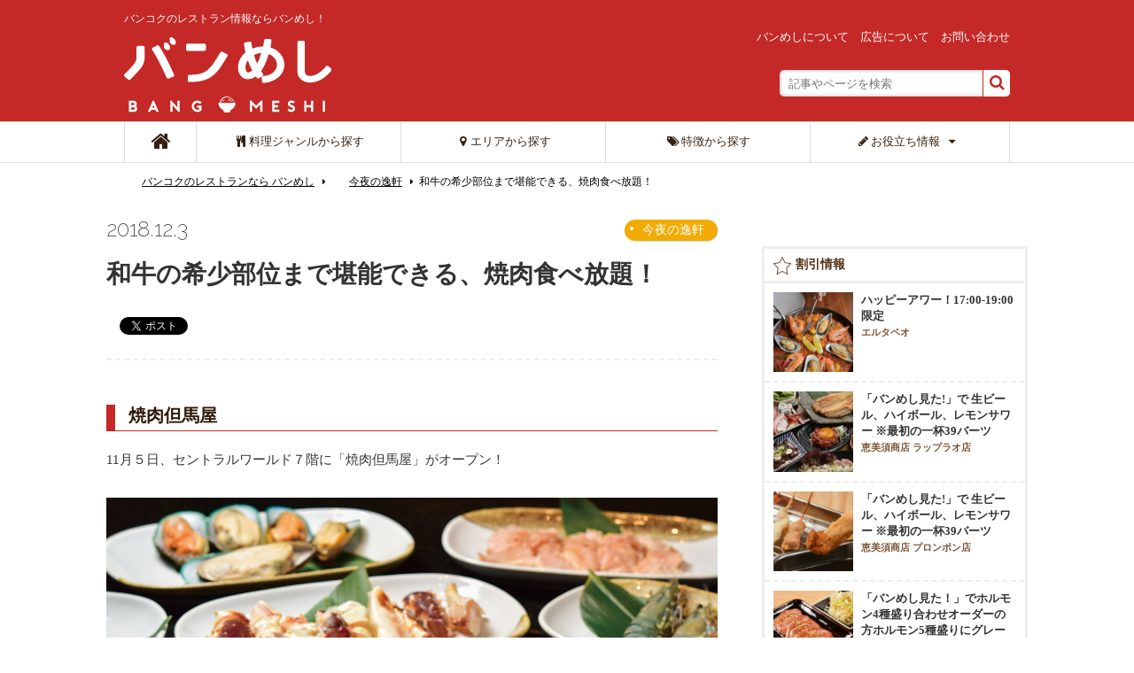

--- FILE ---
content_type: text/html; charset=UTF-8
request_url: https://www.bangmeshi.com/bangkok_chitlom_dining_tajimaya_2018/
body_size: 25288
content:


<!DOCTYPE html>
<html lang="ja">
<head prefix="og: http://ogp.me/ns# fb: http://ogp.me/ns/fb# website: http://ogp.me/ns/website#">
<meta http-equiv="Content-Type" content="text/html;charset=utf-8" />
<meta name="viewport" content="width=device-width, initial-scale=1.0, maximum-scale=2.0, user-scalable=1" />
<!-- Google Tag Manager -->
<script>(function(w,d,s,l,i){w[l]=w[l]||[];w[l].push({'gtm.start':
new Date().getTime(),event:'gtm.js'});var f=d.getElementsByTagName(s)[0],
j=d.createElement(s),dl=l!='dataLayer'?'&l='+l:'';j.async=true;j.src=
'https://www.googletagmanager.com/gtm.js?id='+i+dl;f.parentNode.insertBefore(j,f);
})(window,document,'script','dataLayer','GTM-WX2XF4K');</script>
<!-- End Google Tag Manager -->

<meta name="author" content="bangmeshi.com" />
<link rel="apple-touch-icon" href="https://www.bangmeshi.com/wp-content/themes/bangmeshi3/apple-touch-icon-precomposed.png" />
<link rel="shortcut icon" href="https://www.bangmeshi.com/wp-content/themes/bangmeshi3/favicon.ico" />
<link href='https://fonts.googleapis.com/css?family=Raleway:400,200,600' rel='stylesheet' type='text/css'>
<link rel="stylesheet" href="https://www.bangmeshi.com/wp-content/themes/bangmeshi3/font-awesome/css/font-awesome.min.css" type="text/css" />
<link rel="stylesheet" type="text/css" href="https://www.bangmeshi.com/wp-content/themes/bangmeshi3/css/reset.css">
<link href="https://www.bangmeshi.com/wp-content/themes/bangmeshi3/css/jquery.bxslider.css" rel="stylesheet" />
<link rel="stylesheet" type="text/css" href="https://www.bangmeshi.com/wp-content/themes/bangmeshi3/css/jquery.smallipop.css" media="all" />
<link rel="stylesheet" type="text/css" href="https://www.bangmeshi.com/wp-content/themes/bangmeshi3/css/megamenu.css" media="all" />
<link rel="stylesheet" type="text/css" href="https://www.bangmeshi.com/wp-content/themes/bangmeshi3/css/lightbox.css" media="all" />
<link href="https://www.bangmeshi.com/wp-content/themes/bangmeshi3/css/jquery.fs.boxer.css" rel="stylesheet" type="text/css" media="all">
<link rel="stylesheet" type="text/css" href="https://www.bangmeshi.com/wp-content/themes/bangmeshi3/css/layout.css?20230926">
<link rel="stylesheet" type="text/css" href="https://www.bangmeshi.com/wp-content/themes/bangmeshi3/css/resize.css">
<link rel="stylesheet" type="text/css" href="https://www.bangmeshi.com/wp-content/themes/bangmeshi3/css/layout-nav.css">


		<!-- All in One SEO 4.4.4 - aioseo.com -->
		<title>和牛の希少部位まで堪能できる、焼肉食べ放題！ - バンコクのレストラン情報ならバンめし！</title>
		<meta name="description" content="焼肉但馬屋 11月５日、セントラルワールド７階に「焼肉但馬屋」がオープン！ 「とうがらし」や「みすじ」など和牛の希少部位８種の前菜がセットになった「和牛食べ放題コース」(1,880B)は、値段を気にすることなくワンランク上の和牛を心ゆくまで味わえるおすすめメニュー。ソフトドリンクや野菜等のサイドメニューもおかわり自由で、特に和牛カレーは一度食べたらノンストップ級の美味しさだ。お手頃価格の「オージービーフ食べ放題コース」(780B)は、“固くてガシガシ”なイメージを覆す、柔らかでジューシーな豪州産牛を存分に堪能できる。 どちらのコースを選んでも肉LOVERSのお眼鏡にかなう満足度。“肉欲”を満たしたい時に重宝するお店になりそうだ。 焼肉但馬屋 TEL： 02-252-0544 住所： 7F Central world, Ratchadamri Rd. 焼肉但馬屋" />
		<meta name="robots" content="max-image-preview:large" />
		<link rel="canonical" href="https://www.bangmeshi.com/bangkok_chitlom_dining_tajimaya_2018/" />
		<meta name="generator" content="All in One SEO (AIOSEO) 4.4.4" />
		<meta property="og:locale" content="en_US" />
		<meta property="og:site_name" content="バンコクのレストラン情報ならバンめし！ - バンコクのレストラン情報ならバンめし！" />
		<meta property="og:type" content="blog" />
		<meta property="og:title" content="和牛の希少部位まで堪能できる、焼肉食べ放題！ - バンコクのレストラン情報ならバンめし！" />
		<meta property="og:description" content="焼肉但馬屋 11月５日、セントラルワールド７階に「焼肉但馬屋」がオープン！ 「とうがらし」や「みすじ」など和牛の希少部位８種の前菜がセットになった「和牛食べ放題コース」(1,880B)は、値段を気にすることなくワンランク上の和牛を心ゆくまで味わえるおすすめメニュー。ソフトドリンクや野菜等のサイドメニューもおかわり自由で、特に和牛カレーは一度食べたらノンストップ級の美味しさだ。お手頃価格の「オージービーフ食べ放題コース」(780B)は、“固くてガシガシ”なイメージを覆す、柔らかでジューシーな豪州産牛を存分に堪能できる。 どちらのコースを選んでも肉LOVERSのお眼鏡にかなう満足度。“肉欲”を満たしたい時に重宝するお店になりそうだ。 焼肉但馬屋 TEL： 02-252-0544 住所： 7F Central world, Ratchadamri Rd. 焼肉但馬屋" />
		<meta property="og:url" content="https://www.bangmeshi.com/bangkok_chitlom_dining_tajimaya_2018/" />
		<meta name="twitter:card" content="summary" />
		<meta name="twitter:title" content="和牛の希少部位まで堪能できる、焼肉食べ放題！ - バンコクのレストラン情報ならバンめし！" />
		<meta name="twitter:description" content="焼肉但馬屋 11月５日、セントラルワールド７階に「焼肉但馬屋」がオープン！ 「とうがらし」や「みすじ」など和牛の希少部位８種の前菜がセットになった「和牛食べ放題コース」(1,880B)は、値段を気にすることなくワンランク上の和牛を心ゆくまで味わえるおすすめメニュー。ソフトドリンクや野菜等のサイドメニューもおかわり自由で、特に和牛カレーは一度食べたらノンストップ級の美味しさだ。お手頃価格の「オージービーフ食べ放題コース」(780B)は、“固くてガシガシ”なイメージを覆す、柔らかでジューシーな豪州産牛を存分に堪能できる。 どちらのコースを選んでも肉LOVERSのお眼鏡にかなう満足度。“肉欲”を満たしたい時に重宝するお店になりそうだ。 焼肉但馬屋 TEL： 02-252-0544 住所： 7F Central world, Ratchadamri Rd. 焼肉但馬屋" />
		<script type="application/ld+json" class="aioseo-schema">
			{"@context":"https:\/\/schema.org","@graph":[{"@type":"BlogPosting","@id":"https:\/\/www.bangmeshi.com\/bangkok_chitlom_dining_tajimaya_2018\/#blogposting","name":"\u548c\u725b\u306e\u5e0c\u5c11\u90e8\u4f4d\u307e\u3067\u582a\u80fd\u3067\u304d\u308b\u3001\u713c\u8089\u98df\u3079\u653e\u984c\uff01 - \u30d0\u30f3\u30b3\u30af\u306e\u30ec\u30b9\u30c8\u30e9\u30f3\u60c5\u5831\u306a\u3089\u30d0\u30f3\u3081\u3057\uff01","headline":"\u548c\u725b\u306e\u5e0c\u5c11\u90e8\u4f4d\u307e\u3067\u582a\u80fd\u3067\u304d\u308b\u3001\u713c\u8089\u98df\u3079\u653e\u984c\uff01","author":{"@id":"https:\/\/www.bangmeshi.com\/author\/soyo\/#author"},"publisher":{"@id":"https:\/\/www.bangmeshi.com\/#organization"},"image":{"@type":"ImageObject","url":"https:\/\/www.bangmeshi.com\/wp-content\/uploads\/2018\/11\/tajima-banner.jpg","width":1200,"height":676},"datePublished":"2018-12-03T08:00:06+07:00","dateModified":"2019-07-08T02:43:46+07:00","inLanguage":"en-US","mainEntityOfPage":{"@id":"https:\/\/www.bangmeshi.com\/bangkok_chitlom_dining_tajimaya_2018\/#webpage"},"isPartOf":{"@id":"https:\/\/www.bangmeshi.com\/bangkok_chitlom_dining_tajimaya_2018\/#webpage"},"articleSection":"\u4eca\u591c\u306e\u9038\u8ed2"},{"@type":"BreadcrumbList","@id":"https:\/\/www.bangmeshi.com\/bangkok_chitlom_dining_tajimaya_2018\/#breadcrumblist","itemListElement":[{"@type":"ListItem","@id":"https:\/\/www.bangmeshi.com\/#listItem","position":1,"item":{"@type":"WebPage","@id":"https:\/\/www.bangmeshi.com\/","name":"Home","description":"\u30d0\u30f3\u30b3\u30af\u306e\u30ec\u30b9\u30c8\u30e9\u30f3\u60c5\u5831\u306a\u3089\u30d0\u30f3\u3081\u3057\uff01","url":"https:\/\/www.bangmeshi.com\/"},"nextItem":"https:\/\/www.bangmeshi.com\/bangkok_chitlom_dining_tajimaya_2018\/#listItem"},{"@type":"ListItem","@id":"https:\/\/www.bangmeshi.com\/bangkok_chitlom_dining_tajimaya_2018\/#listItem","position":2,"item":{"@type":"WebPage","@id":"https:\/\/www.bangmeshi.com\/bangkok_chitlom_dining_tajimaya_2018\/","name":"\u548c\u725b\u306e\u5e0c\u5c11\u90e8\u4f4d\u307e\u3067\u582a\u80fd\u3067\u304d\u308b\u3001\u713c\u8089\u98df\u3079\u653e\u984c\uff01","description":"\u713c\u8089\u4f46\u99ac\u5c4b 11\u6708\uff15\u65e5\u3001\u30bb\u30f3\u30c8\u30e9\u30eb\u30ef\u30fc\u30eb\u30c9\uff17\u968e\u306b\u300c\u713c\u8089\u4f46\u99ac\u5c4b\u300d\u304c\u30aa\u30fc\u30d7\u30f3\uff01 \u300c\u3068\u3046\u304c\u3089\u3057\u300d\u3084\u300c\u307f\u3059\u3058\u300d\u306a\u3069\u548c\u725b\u306e\u5e0c\u5c11\u90e8\u4f4d\uff18\u7a2e\u306e\u524d\u83dc\u304c\u30bb\u30c3\u30c8\u306b\u306a\u3063\u305f\u300c\u548c\u725b\u98df\u3079\u653e\u984c\u30b3\u30fc\u30b9\u300d(1,880B)\u306f\u3001\u5024\u6bb5\u3092\u6c17\u306b\u3059\u308b\u3053\u3068\u306a\u304f\u30ef\u30f3\u30e9\u30f3\u30af\u4e0a\u306e\u548c\u725b\u3092\u5fc3\u3086\u304f\u307e\u3067\u5473\u308f\u3048\u308b\u304a\u3059\u3059\u3081\u30e1\u30cb\u30e5\u30fc\u3002\u30bd\u30d5\u30c8\u30c9\u30ea\u30f3\u30af\u3084\u91ce\u83dc\u7b49\u306e\u30b5\u30a4\u30c9\u30e1\u30cb\u30e5\u30fc\u3082\u304a\u304b\u308f\u308a\u81ea\u7531\u3067\u3001\u7279\u306b\u548c\u725b\u30ab\u30ec\u30fc\u306f\u4e00\u5ea6\u98df\u3079\u305f\u3089\u30ce\u30f3\u30b9\u30c8\u30c3\u30d7\u7d1a\u306e\u7f8e\u5473\u3057\u3055\u3060\u3002\u304a\u624b\u9803\u4fa1\u683c\u306e\u300c\u30aa\u30fc\u30b8\u30fc\u30d3\u30fc\u30d5\u98df\u3079\u653e\u984c\u30b3\u30fc\u30b9\u300d(780B)\u306f\u3001\u201c\u56fa\u304f\u3066\u30ac\u30b7\u30ac\u30b7\u201d\u306a\u30a4\u30e1\u30fc\u30b8\u3092\u8986\u3059\u3001\u67d4\u3089\u304b\u3067\u30b8\u30e5\u30fc\u30b7\u30fc\u306a\u8c6a\u5dde\u7523\u725b\u3092\u5b58\u5206\u306b\u582a\u80fd\u3067\u304d\u308b\u3002 \u3069\u3061\u3089\u306e\u30b3\u30fc\u30b9\u3092\u9078\u3093\u3067\u3082\u8089LOVERS\u306e\u304a\u773c\u93e1\u306b\u304b\u306a\u3046\u6e80\u8db3\u5ea6\u3002\u201c\u8089\u6b32\u201d\u3092\u6e80\u305f\u3057\u305f\u3044\u6642\u306b\u91cd\u5b9d\u3059\u308b\u304a\u5e97\u306b\u306a\u308a\u305d\u3046\u3060\u3002 \u713c\u8089\u4f46\u99ac\u5c4b TEL\uff1a 02-252-0544 \u4f4f\u6240\uff1a 7F Central world, Ratchadamri Rd. \u713c\u8089\u4f46\u99ac\u5c4b","url":"https:\/\/www.bangmeshi.com\/bangkok_chitlom_dining_tajimaya_2018\/"},"previousItem":"https:\/\/www.bangmeshi.com\/#listItem"}]},{"@type":"Organization","@id":"https:\/\/www.bangmeshi.com\/#organization","name":"\u30d0\u30f3\u30b3\u30af\u306e\u30ec\u30b9\u30c8\u30e9\u30f3\u60c5\u5831\u306a\u3089\u30d0\u30f3\u3081\u3057\uff01","url":"https:\/\/www.bangmeshi.com\/"},{"@type":"Person","@id":"https:\/\/www.bangmeshi.com\/author\/soyo\/#author","url":"https:\/\/www.bangmeshi.com\/author\/soyo\/","name":"\u30b7\u30df\u30ba\u30bd\u30a6\u30e8\u30a6","image":{"@type":"ImageObject","@id":"https:\/\/www.bangmeshi.com\/bangkok_chitlom_dining_tajimaya_2018\/#authorImage","url":"https:\/\/secure.gravatar.com\/avatar\/b9f8ae8fc1074271944d8ad9169bc1ac?s=96&d=mm&r=g","width":96,"height":96,"caption":"\u30b7\u30df\u30ba\u30bd\u30a6\u30e8\u30a6"}},{"@type":"WebPage","@id":"https:\/\/www.bangmeshi.com\/bangkok_chitlom_dining_tajimaya_2018\/#webpage","url":"https:\/\/www.bangmeshi.com\/bangkok_chitlom_dining_tajimaya_2018\/","name":"\u548c\u725b\u306e\u5e0c\u5c11\u90e8\u4f4d\u307e\u3067\u582a\u80fd\u3067\u304d\u308b\u3001\u713c\u8089\u98df\u3079\u653e\u984c\uff01 - \u30d0\u30f3\u30b3\u30af\u306e\u30ec\u30b9\u30c8\u30e9\u30f3\u60c5\u5831\u306a\u3089\u30d0\u30f3\u3081\u3057\uff01","description":"\u713c\u8089\u4f46\u99ac\u5c4b 11\u6708\uff15\u65e5\u3001\u30bb\u30f3\u30c8\u30e9\u30eb\u30ef\u30fc\u30eb\u30c9\uff17\u968e\u306b\u300c\u713c\u8089\u4f46\u99ac\u5c4b\u300d\u304c\u30aa\u30fc\u30d7\u30f3\uff01 \u300c\u3068\u3046\u304c\u3089\u3057\u300d\u3084\u300c\u307f\u3059\u3058\u300d\u306a\u3069\u548c\u725b\u306e\u5e0c\u5c11\u90e8\u4f4d\uff18\u7a2e\u306e\u524d\u83dc\u304c\u30bb\u30c3\u30c8\u306b\u306a\u3063\u305f\u300c\u548c\u725b\u98df\u3079\u653e\u984c\u30b3\u30fc\u30b9\u300d(1,880B)\u306f\u3001\u5024\u6bb5\u3092\u6c17\u306b\u3059\u308b\u3053\u3068\u306a\u304f\u30ef\u30f3\u30e9\u30f3\u30af\u4e0a\u306e\u548c\u725b\u3092\u5fc3\u3086\u304f\u307e\u3067\u5473\u308f\u3048\u308b\u304a\u3059\u3059\u3081\u30e1\u30cb\u30e5\u30fc\u3002\u30bd\u30d5\u30c8\u30c9\u30ea\u30f3\u30af\u3084\u91ce\u83dc\u7b49\u306e\u30b5\u30a4\u30c9\u30e1\u30cb\u30e5\u30fc\u3082\u304a\u304b\u308f\u308a\u81ea\u7531\u3067\u3001\u7279\u306b\u548c\u725b\u30ab\u30ec\u30fc\u306f\u4e00\u5ea6\u98df\u3079\u305f\u3089\u30ce\u30f3\u30b9\u30c8\u30c3\u30d7\u7d1a\u306e\u7f8e\u5473\u3057\u3055\u3060\u3002\u304a\u624b\u9803\u4fa1\u683c\u306e\u300c\u30aa\u30fc\u30b8\u30fc\u30d3\u30fc\u30d5\u98df\u3079\u653e\u984c\u30b3\u30fc\u30b9\u300d(780B)\u306f\u3001\u201c\u56fa\u304f\u3066\u30ac\u30b7\u30ac\u30b7\u201d\u306a\u30a4\u30e1\u30fc\u30b8\u3092\u8986\u3059\u3001\u67d4\u3089\u304b\u3067\u30b8\u30e5\u30fc\u30b7\u30fc\u306a\u8c6a\u5dde\u7523\u725b\u3092\u5b58\u5206\u306b\u582a\u80fd\u3067\u304d\u308b\u3002 \u3069\u3061\u3089\u306e\u30b3\u30fc\u30b9\u3092\u9078\u3093\u3067\u3082\u8089LOVERS\u306e\u304a\u773c\u93e1\u306b\u304b\u306a\u3046\u6e80\u8db3\u5ea6\u3002\u201c\u8089\u6b32\u201d\u3092\u6e80\u305f\u3057\u305f\u3044\u6642\u306b\u91cd\u5b9d\u3059\u308b\u304a\u5e97\u306b\u306a\u308a\u305d\u3046\u3060\u3002 \u713c\u8089\u4f46\u99ac\u5c4b TEL\uff1a 02-252-0544 \u4f4f\u6240\uff1a 7F Central world, Ratchadamri Rd. \u713c\u8089\u4f46\u99ac\u5c4b","inLanguage":"en-US","isPartOf":{"@id":"https:\/\/www.bangmeshi.com\/#website"},"breadcrumb":{"@id":"https:\/\/www.bangmeshi.com\/bangkok_chitlom_dining_tajimaya_2018\/#breadcrumblist"},"author":{"@id":"https:\/\/www.bangmeshi.com\/author\/soyo\/#author"},"creator":{"@id":"https:\/\/www.bangmeshi.com\/author\/soyo\/#author"},"image":{"@type":"ImageObject","url":"https:\/\/www.bangmeshi.com\/wp-content\/uploads\/2018\/11\/tajima-banner.jpg","@id":"https:\/\/www.bangmeshi.com\/#mainImage","width":1200,"height":676},"primaryImageOfPage":{"@id":"https:\/\/www.bangmeshi.com\/bangkok_chitlom_dining_tajimaya_2018\/#mainImage"},"datePublished":"2018-12-03T08:00:06+07:00","dateModified":"2019-07-08T02:43:46+07:00"},{"@type":"WebSite","@id":"https:\/\/www.bangmeshi.com\/#website","url":"https:\/\/www.bangmeshi.com\/","name":"\u30d0\u30f3\u30b3\u30af\u306e\u30ec\u30b9\u30c8\u30e9\u30f3\u60c5\u5831\u306a\u3089\u30d0\u30f3\u3081\u3057\uff01","description":"\u30d0\u30f3\u30b3\u30af\u306e\u30ec\u30b9\u30c8\u30e9\u30f3\u60c5\u5831\u306a\u3089\u30d0\u30f3\u3081\u3057\uff01","inLanguage":"en-US","publisher":{"@id":"https:\/\/www.bangmeshi.com\/#organization"}}]}
		</script>
		<!-- All in One SEO -->

<style type="text/css">
img.wp-smiley,
img.emoji {
	display: inline !important;
	border: none !important;
	box-shadow: none !important;
	height: 1em !important;
	width: 1em !important;
	margin: 0 0.07em !important;
	vertical-align: -0.1em !important;
	background: none !important;
	padding: 0 !important;
}
</style>
	<link rel='stylesheet' id='wp-block-library-css' href='https://www.bangmeshi.com/wp-includes/css/dist/block-library/style.min.css?ver=709f0ebe31cc652f3afb462f84a4dc70' type='text/css' media='all' />
<link rel='stylesheet' id='wp-components-css' href='https://www.bangmeshi.com/wp-includes/css/dist/components/style.min.css?ver=709f0ebe31cc652f3afb462f84a4dc70' type='text/css' media='all' />
<link rel='stylesheet' id='wp-block-editor-css' href='https://www.bangmeshi.com/wp-includes/css/dist/block-editor/style.min.css?ver=709f0ebe31cc652f3afb462f84a4dc70' type='text/css' media='all' />
<link rel='stylesheet' id='wp-reusable-blocks-css' href='https://www.bangmeshi.com/wp-includes/css/dist/reusable-blocks/style.min.css?ver=709f0ebe31cc652f3afb462f84a4dc70' type='text/css' media='all' />
<link rel='stylesheet' id='wp-editor-css' href='https://www.bangmeshi.com/wp-includes/css/dist/editor/style.min.css?ver=709f0ebe31cc652f3afb462f84a4dc70' type='text/css' media='all' />
<link rel='stylesheet' id='algori_360_image-cgb-style-css-css' href='https://www.bangmeshi.com/wp-content/plugins/360-image/dist/blocks.style.build.css' type='text/css' media='all' />
<style id='classic-theme-styles-inline-css' type='text/css'>
/*! This file is auto-generated */
.wp-block-button__link{color:#fff;background-color:#32373c;border-radius:9999px;box-shadow:none;text-decoration:none;padding:calc(.667em + 2px) calc(1.333em + 2px);font-size:1.125em}.wp-block-file__button{background:#32373c;color:#fff;text-decoration:none}
</style>
<style id='global-styles-inline-css' type='text/css'>
body{--wp--preset--color--black: #000000;--wp--preset--color--cyan-bluish-gray: #abb8c3;--wp--preset--color--white: #ffffff;--wp--preset--color--pale-pink: #f78da7;--wp--preset--color--vivid-red: #cf2e2e;--wp--preset--color--luminous-vivid-orange: #ff6900;--wp--preset--color--luminous-vivid-amber: #fcb900;--wp--preset--color--light-green-cyan: #7bdcb5;--wp--preset--color--vivid-green-cyan: #00d084;--wp--preset--color--pale-cyan-blue: #8ed1fc;--wp--preset--color--vivid-cyan-blue: #0693e3;--wp--preset--color--vivid-purple: #9b51e0;--wp--preset--gradient--vivid-cyan-blue-to-vivid-purple: linear-gradient(135deg,rgba(6,147,227,1) 0%,rgb(155,81,224) 100%);--wp--preset--gradient--light-green-cyan-to-vivid-green-cyan: linear-gradient(135deg,rgb(122,220,180) 0%,rgb(0,208,130) 100%);--wp--preset--gradient--luminous-vivid-amber-to-luminous-vivid-orange: linear-gradient(135deg,rgba(252,185,0,1) 0%,rgba(255,105,0,1) 100%);--wp--preset--gradient--luminous-vivid-orange-to-vivid-red: linear-gradient(135deg,rgba(255,105,0,1) 0%,rgb(207,46,46) 100%);--wp--preset--gradient--very-light-gray-to-cyan-bluish-gray: linear-gradient(135deg,rgb(238,238,238) 0%,rgb(169,184,195) 100%);--wp--preset--gradient--cool-to-warm-spectrum: linear-gradient(135deg,rgb(74,234,220) 0%,rgb(151,120,209) 20%,rgb(207,42,186) 40%,rgb(238,44,130) 60%,rgb(251,105,98) 80%,rgb(254,248,76) 100%);--wp--preset--gradient--blush-light-purple: linear-gradient(135deg,rgb(255,206,236) 0%,rgb(152,150,240) 100%);--wp--preset--gradient--blush-bordeaux: linear-gradient(135deg,rgb(254,205,165) 0%,rgb(254,45,45) 50%,rgb(107,0,62) 100%);--wp--preset--gradient--luminous-dusk: linear-gradient(135deg,rgb(255,203,112) 0%,rgb(199,81,192) 50%,rgb(65,88,208) 100%);--wp--preset--gradient--pale-ocean: linear-gradient(135deg,rgb(255,245,203) 0%,rgb(182,227,212) 50%,rgb(51,167,181) 100%);--wp--preset--gradient--electric-grass: linear-gradient(135deg,rgb(202,248,128) 0%,rgb(113,206,126) 100%);--wp--preset--gradient--midnight: linear-gradient(135deg,rgb(2,3,129) 0%,rgb(40,116,252) 100%);--wp--preset--font-size--small: 13px;--wp--preset--font-size--medium: 20px;--wp--preset--font-size--large: 36px;--wp--preset--font-size--x-large: 42px;--wp--preset--spacing--20: 0.44rem;--wp--preset--spacing--30: 0.67rem;--wp--preset--spacing--40: 1rem;--wp--preset--spacing--50: 1.5rem;--wp--preset--spacing--60: 2.25rem;--wp--preset--spacing--70: 3.38rem;--wp--preset--spacing--80: 5.06rem;--wp--preset--shadow--natural: 6px 6px 9px rgba(0, 0, 0, 0.2);--wp--preset--shadow--deep: 12px 12px 50px rgba(0, 0, 0, 0.4);--wp--preset--shadow--sharp: 6px 6px 0px rgba(0, 0, 0, 0.2);--wp--preset--shadow--outlined: 6px 6px 0px -3px rgba(255, 255, 255, 1), 6px 6px rgba(0, 0, 0, 1);--wp--preset--shadow--crisp: 6px 6px 0px rgba(0, 0, 0, 1);}:where(.is-layout-flex){gap: 0.5em;}:where(.is-layout-grid){gap: 0.5em;}body .is-layout-flow > .alignleft{float: left;margin-inline-start: 0;margin-inline-end: 2em;}body .is-layout-flow > .alignright{float: right;margin-inline-start: 2em;margin-inline-end: 0;}body .is-layout-flow > .aligncenter{margin-left: auto !important;margin-right: auto !important;}body .is-layout-constrained > .alignleft{float: left;margin-inline-start: 0;margin-inline-end: 2em;}body .is-layout-constrained > .alignright{float: right;margin-inline-start: 2em;margin-inline-end: 0;}body .is-layout-constrained > .aligncenter{margin-left: auto !important;margin-right: auto !important;}body .is-layout-constrained > :where(:not(.alignleft):not(.alignright):not(.alignfull)){max-width: var(--wp--style--global--content-size);margin-left: auto !important;margin-right: auto !important;}body .is-layout-constrained > .alignwide{max-width: var(--wp--style--global--wide-size);}body .is-layout-flex{display: flex;}body .is-layout-flex{flex-wrap: wrap;align-items: center;}body .is-layout-flex > *{margin: 0;}body .is-layout-grid{display: grid;}body .is-layout-grid > *{margin: 0;}:where(.wp-block-columns.is-layout-flex){gap: 2em;}:where(.wp-block-columns.is-layout-grid){gap: 2em;}:where(.wp-block-post-template.is-layout-flex){gap: 1.25em;}:where(.wp-block-post-template.is-layout-grid){gap: 1.25em;}.has-black-color{color: var(--wp--preset--color--black) !important;}.has-cyan-bluish-gray-color{color: var(--wp--preset--color--cyan-bluish-gray) !important;}.has-white-color{color: var(--wp--preset--color--white) !important;}.has-pale-pink-color{color: var(--wp--preset--color--pale-pink) !important;}.has-vivid-red-color{color: var(--wp--preset--color--vivid-red) !important;}.has-luminous-vivid-orange-color{color: var(--wp--preset--color--luminous-vivid-orange) !important;}.has-luminous-vivid-amber-color{color: var(--wp--preset--color--luminous-vivid-amber) !important;}.has-light-green-cyan-color{color: var(--wp--preset--color--light-green-cyan) !important;}.has-vivid-green-cyan-color{color: var(--wp--preset--color--vivid-green-cyan) !important;}.has-pale-cyan-blue-color{color: var(--wp--preset--color--pale-cyan-blue) !important;}.has-vivid-cyan-blue-color{color: var(--wp--preset--color--vivid-cyan-blue) !important;}.has-vivid-purple-color{color: var(--wp--preset--color--vivid-purple) !important;}.has-black-background-color{background-color: var(--wp--preset--color--black) !important;}.has-cyan-bluish-gray-background-color{background-color: var(--wp--preset--color--cyan-bluish-gray) !important;}.has-white-background-color{background-color: var(--wp--preset--color--white) !important;}.has-pale-pink-background-color{background-color: var(--wp--preset--color--pale-pink) !important;}.has-vivid-red-background-color{background-color: var(--wp--preset--color--vivid-red) !important;}.has-luminous-vivid-orange-background-color{background-color: var(--wp--preset--color--luminous-vivid-orange) !important;}.has-luminous-vivid-amber-background-color{background-color: var(--wp--preset--color--luminous-vivid-amber) !important;}.has-light-green-cyan-background-color{background-color: var(--wp--preset--color--light-green-cyan) !important;}.has-vivid-green-cyan-background-color{background-color: var(--wp--preset--color--vivid-green-cyan) !important;}.has-pale-cyan-blue-background-color{background-color: var(--wp--preset--color--pale-cyan-blue) !important;}.has-vivid-cyan-blue-background-color{background-color: var(--wp--preset--color--vivid-cyan-blue) !important;}.has-vivid-purple-background-color{background-color: var(--wp--preset--color--vivid-purple) !important;}.has-black-border-color{border-color: var(--wp--preset--color--black) !important;}.has-cyan-bluish-gray-border-color{border-color: var(--wp--preset--color--cyan-bluish-gray) !important;}.has-white-border-color{border-color: var(--wp--preset--color--white) !important;}.has-pale-pink-border-color{border-color: var(--wp--preset--color--pale-pink) !important;}.has-vivid-red-border-color{border-color: var(--wp--preset--color--vivid-red) !important;}.has-luminous-vivid-orange-border-color{border-color: var(--wp--preset--color--luminous-vivid-orange) !important;}.has-luminous-vivid-amber-border-color{border-color: var(--wp--preset--color--luminous-vivid-amber) !important;}.has-light-green-cyan-border-color{border-color: var(--wp--preset--color--light-green-cyan) !important;}.has-vivid-green-cyan-border-color{border-color: var(--wp--preset--color--vivid-green-cyan) !important;}.has-pale-cyan-blue-border-color{border-color: var(--wp--preset--color--pale-cyan-blue) !important;}.has-vivid-cyan-blue-border-color{border-color: var(--wp--preset--color--vivid-cyan-blue) !important;}.has-vivid-purple-border-color{border-color: var(--wp--preset--color--vivid-purple) !important;}.has-vivid-cyan-blue-to-vivid-purple-gradient-background{background: var(--wp--preset--gradient--vivid-cyan-blue-to-vivid-purple) !important;}.has-light-green-cyan-to-vivid-green-cyan-gradient-background{background: var(--wp--preset--gradient--light-green-cyan-to-vivid-green-cyan) !important;}.has-luminous-vivid-amber-to-luminous-vivid-orange-gradient-background{background: var(--wp--preset--gradient--luminous-vivid-amber-to-luminous-vivid-orange) !important;}.has-luminous-vivid-orange-to-vivid-red-gradient-background{background: var(--wp--preset--gradient--luminous-vivid-orange-to-vivid-red) !important;}.has-very-light-gray-to-cyan-bluish-gray-gradient-background{background: var(--wp--preset--gradient--very-light-gray-to-cyan-bluish-gray) !important;}.has-cool-to-warm-spectrum-gradient-background{background: var(--wp--preset--gradient--cool-to-warm-spectrum) !important;}.has-blush-light-purple-gradient-background{background: var(--wp--preset--gradient--blush-light-purple) !important;}.has-blush-bordeaux-gradient-background{background: var(--wp--preset--gradient--blush-bordeaux) !important;}.has-luminous-dusk-gradient-background{background: var(--wp--preset--gradient--luminous-dusk) !important;}.has-pale-ocean-gradient-background{background: var(--wp--preset--gradient--pale-ocean) !important;}.has-electric-grass-gradient-background{background: var(--wp--preset--gradient--electric-grass) !important;}.has-midnight-gradient-background{background: var(--wp--preset--gradient--midnight) !important;}.has-small-font-size{font-size: var(--wp--preset--font-size--small) !important;}.has-medium-font-size{font-size: var(--wp--preset--font-size--medium) !important;}.has-large-font-size{font-size: var(--wp--preset--font-size--large) !important;}.has-x-large-font-size{font-size: var(--wp--preset--font-size--x-large) !important;}
.wp-block-navigation a:where(:not(.wp-element-button)){color: inherit;}
:where(.wp-block-post-template.is-layout-flex){gap: 1.25em;}:where(.wp-block-post-template.is-layout-grid){gap: 1.25em;}
:where(.wp-block-columns.is-layout-flex){gap: 2em;}:where(.wp-block-columns.is-layout-grid){gap: 2em;}
.wp-block-pullquote{font-size: 1.5em;line-height: 1.6;}
</style>
<link rel='stylesheet' id='contact-form-7-css' href='https://www.bangmeshi.com/wp-content/plugins/contact-form-7/includes/css/styles.css?ver=5.8' type='text/css' media='all' />
<style id='contact-form-7-inline-css' type='text/css'>
.wpcf7 .wpcf7-recaptcha iframe {margin-bottom: 0;}.wpcf7 .wpcf7-recaptcha[data-align="center"] > div {margin: 0 auto;}.wpcf7 .wpcf7-recaptcha[data-align="right"] > div {margin: 0 0 0 auto;}
</style>
<link rel='stylesheet' id='udefault-css' href='https://www.bangmeshi.com/wp-content/plugins/ultimate-wp-query-search-filter/themes/default.css?ver=all' type='text/css' media='all' />
<link rel='stylesheet' id='wordpress-popular-posts-css-css' href='https://www.bangmeshi.com/wp-content/plugins/wordpress-popular-posts/assets/css/wpp.css?ver=6.3.1' type='text/css' media='all' />
<script type='text/javascript' src='https://www.bangmeshi.com/wp-content/plugins/360-image/dist/aframe-v1.0.4.min.js?ver=709f0ebe31cc652f3afb462f84a4dc70' id='algori_360_image-cgb-a-frame-js-js'></script>
<script id="wpp-json" type="application/json">
{"sampling_active":0,"sampling_rate":100,"ajax_url":"https:\/\/www.bangmeshi.com\/wp-json\/wordpress-popular-posts\/v1\/popular-posts","api_url":"https:\/\/www.bangmeshi.com\/wp-json\/wordpress-popular-posts","ID":15196,"token":"3431dcbee2","lang":0,"debug":0}
</script>
<script type='text/javascript' src='https://www.bangmeshi.com/wp-content/plugins/wordpress-popular-posts/assets/js/wpp.min.js?ver=6.3.1' id='wpp-js-js'></script>
<link rel="https://api.w.org/" href="https://www.bangmeshi.com/wp-json/" /><link rel="alternate" type="application/json" href="https://www.bangmeshi.com/wp-json/wp/v2/posts/15196" /><link rel="EditURI" type="application/rsd+xml" title="RSD" href="https://www.bangmeshi.com/xmlrpc.php?rsd" />

<link rel='shortlink' href='https://www.bangmeshi.com/?p=15196' />
<link rel="alternate" type="application/json+oembed" href="https://www.bangmeshi.com/wp-json/oembed/1.0/embed?url=https%3A%2F%2Fwww.bangmeshi.com%2Fbangkok_chitlom_dining_tajimaya_2018%2F" />
<link rel="alternate" type="text/xml+oembed" href="https://www.bangmeshi.com/wp-json/oembed/1.0/embed?url=https%3A%2F%2Fwww.bangmeshi.com%2Fbangkok_chitlom_dining_tajimaya_2018%2F&#038;format=xml" />
            <style id="wpp-loading-animation-styles">@-webkit-keyframes bgslide{from{background-position-x:0}to{background-position-x:-200%}}@keyframes bgslide{from{background-position-x:0}to{background-position-x:-200%}}.wpp-widget-placeholder,.wpp-widget-block-placeholder,.wpp-shortcode-placeholder{margin:0 auto;width:60px;height:3px;background:#dd3737;background:linear-gradient(90deg,#dd3737 0%,#571313 10%,#dd3737 100%);background-size:200% auto;border-radius:3px;-webkit-animation:bgslide 1s infinite linear;animation:bgslide 1s infinite linear}</style>
            <style type="text/css">.recentcomments a{display:inline !important;padding:0 !important;margin:0 !important;}</style><style type="text/css">.broken_link, a.broken_link {
	text-decoration: line-through;
}</style><link rel="stylesheet" type="text/css" href="https://www.bangmeshi.com/wp-content/themes/bangmeshi3/style.css">
<link rel="stylesheet" type="text/css" href="https://www.bangmeshi.com/wp-content/themes/bangmeshi3/css/layout-20190412.css">
<link rel="stylesheet" type="text/css" href="https://www.bangmeshi.com/wp-content/themes/bangmeshi3/css/layout-20190509.css">

<script src="https://www.bangmeshi.com/wp-content/themes/bangmeshi3/js/jquery-1.11.1.min.js"></script>
<script src="https://www.bangmeshi.com/wp-content/themes/bangmeshi3/js/lightbox.js" type="text/javascript"></script>
<link rel="stylesheet" href="https://www.bangmeshi.com/wp-content/themes/bangmeshi3/dist/baguetteBox.min.css">
<script src="https://www.bangmeshi.com/wp-content/themes/bangmeshi3/dist/baguetteBox.min.js" async></script>
<script type="text/javascript">
window.onload = function() {
  baguetteBox.run('.entry-content');
};
</script>
<script>
  (function(i,s,o,g,r,a,m){i['GoogleAnalyticsObject']=r;i[r]=i[r]||function(){
  (i[r].q=i[r].q||[]).push(arguments)},i[r].l=1*new Date();a=s.createElement(o),
  m=s.getElementsByTagName(o)[0];a.async=1;a.src=g;m.parentNode.insertBefore(a,m)
  })(window,document,'script','//www.google-analytics.com/analytics.js','ga');

  ga('create', 'UA-57212377-1', 'auto');
  ga('require', 'displayfeatures');
  ga('send', 'pageview');

</script>
<meta name="google-site-verification" content="xnIjLKajbzSa1FB8-P8e9Zw3nLZzjvkKLokXh-wvUgo" />

</head>

<body>
<!-- Google Tag Manager (noscript) -->
<noscript><iframe src="https://www.googletagmanager.com/ns.html?id=GTM-WX2XF4K"
height="0" width="0" style="display:none;visibility:hidden"></iframe></noscript>
<!-- End Google Tag Manager (noscript) -->
<div id="fb-root"></div>
<script>(function(d, s, id) {
  var js, fjs = d.getElementsByTagName(s)[0];
  if (d.getElementById(id)) return;
  js = d.createElement(s); js.id = id;
  js.src = "//connect.facebook.net/ja_JP/sdk.js#xfbml=1&appId=300254083508820&version=v2.0";
  fjs.parentNode.insertBefore(js, fjs);
}(document, 'script', 'facebook-jssdk'));</script>
<!-- header -->	
<header id="header">
	<div class="inner clr" style="height: 100%;">
		<div id="logo">
			<p class="logo">バンコクのレストラン情報ならバンめし！</p>
			<a href="https://www.bangmeshi.com/"><img class="pc" src="https://www.bangmeshi.com/wp-content/themes/bangmeshi3/img/global/logo-white.svg" alt="バンめし | バンコクの夜を食べ歩き"><img class="sp" src="https://www.bangmeshi.com/wp-content/themes/bangmeshi3/img/global/logo-white-sp.svg" alt="バンめし | バンコクの夜を食べ歩き"></a>
		</div>
		<div id="header-info">
			<ul class="options">
				<li><a href="https://www.bangmeshi.com/about/">バンめしについて</a></li>
				<!--<li><a href="https://www.bangmeshi.com/promotion/">プロモーション情報</a></li>-->
				<li><a href="https://www.bangmeshi.com/advertisement/">広告について</a></li>
				<li><a href="https://www.bangmeshi.com/contact/">お問い合わせ</a></li>
			</ul>
			<div class="search">
				<form role="search" method="get" id="searchform" action="https://www.bangmeshi.com/">
    <input id="search" type="text" value="" placeholder="記事やページを検索" name="s" />
	<button type="submit" id="searchsubmit"><i class="fa fa-search"></i></button>
</form>			</div>
		</div>
	</div>
	<!---------------------- Mobile Nav START ---------------------->
	<div class="sp">
		<i class="fa fa-align-justify toggle_switch"></i>
	    <div class="parent toggle_contents">
          <ul class="">
			<li class="">
				<div class="menu search">
					<form role="search" method="get" id="searchform" action="https://www.bangmeshi.com/">
					    <input id="search" type="text" value="" placeholder="記事やページを検索" name="s" />
						<input type="hidden" name="post_type" value="post">
						<button type="submit" id="searchsubmit"><i class="fa fa-search"></i></button>
					</form>
				</div>
			</li>

	        <li><a href="https://www.bangmeshi.com/"><i class="fa fa-home"></i><span>ホーム</span></a></li>
		 	<li><a href="https://www.bangmeshi.com/category/featured-bangmeshi/"><i class="fa fa-caret-right"></i><span>特集</span></a></li>
		 	<li><a href="https://www.bangmeshi.com/category/konya-no-ikken/"><i class="fa fa-caret-right"></i><span>今夜の逸軒</span></a></li>
		 	<li><a href="https://www.bangmeshi.com/category/blog01/newopenrestaurant/"><i class="fa fa-caret-right"></i><span>新規開店レストラン</span></a></li>
		 	<li><a href="https://www.bangmeshi.com/category/series/"><i class="fa fa-caret-right"></i><span>連載</span></a></li>
			<li class="grand_child_wrap">
				<ul class="grand_child">
					<li><a href="https://www.bangmeshi.com/category/thai-basic-knowledge/"><span> - 住田千鶴子の知ってルーヤン？</span></a></li>
					<li><a href="https://www.bangmeshi.com/category/chuzai-life/"><span> - 女心とタイの空</span></a></li>
					<li><a href="https://www.bangmeshi.com/category/thai-life-experience/"><span> - 1000日目の先輩に聞け</span></a></li>
					<li><a href="https://www.bangmeshi.com/category/kanban-musume/"><span> - 看板娘のコレ飯あがれ〜</span></a></li>
				</ul>
			</li>             
		  	<li><a href="https://www.bangmeshi.com/category/bangmeshi-info/"><i class="fa fa-caret-right"></i><span>お知らせ</span></a></li>
		  	<li><a href="https://www.bangmeshi.com/category/kenjinkai/"><i class="fa fa-caret-right"></i><span>バンコクの県人会・同窓会</span></a></li>
            <li class=""><a href="https://www.bangmeshi.com/about/" class=""><i class="fa fa-home"></i><span>バンめしについて</span></a></li>
            <li class=""><a href="https://www.bangmeshi.com/advertisement/" class=""><i class="fa fa-home"></i><span>広告について</span></a></li>
            <li class=""><a href="https://www.bangmeshi.com/contact/" class=""><i class="fa fa-home"></i><span>お問い合わせ</span></a></li>
          </ul>
	    </div>   
	</div>
	<div class="sp">
		<i class="fa fa-search toggle_switch2"></i>
		<div class="search_box toggle_contents">
			<ul>
				<li>
					<div class="search">
						<form role="search" method="get" id="searchform" action="https://www.bangmeshi.com/">
						    <input id="search" type="text" value="" placeholder="店舗検索" name="s" />
						    <input type="hidden" name="post_type" value="shop">
							<button type="submit" id="searchsubmit"><i class="fa fa-search"></i></button>
						</form>
						<div class="shortcut_btn">
							<ul>
								<li><a href="https://www.bangmeshi.com/shop-category/izakaya/">居酒屋</a></li>
								<li><a href="https://www.bangmeshi.com/shop-category/ramen/">ラーメン</a></li>
								<li><a href="https://www.bangmeshi.com/shop-category/yakiniku/">焼肉</a></li>
								<li><a href="https://www.bangmeshi.com/shop-category/thai/">タイ料理</a></li>
								<li><a href="https://www.bangmeshi.com/shop-area/phrom-phong-north/">プロンポン北</a></li>
								<li><a href="https://www.bangmeshi.com/shop-area/phrom-phong-south/">プロンポン南</a></li>
								<li><a href="https://www.bangmeshi.com/shop-area/thong-lor/">トンロー</a></li>
								<li><a href="https://www.bangmeshi.com/shop-area/silom/">シーロム</a></li>
								<li><a href="https://www.bangmeshi.com/shop-tag/settai/">接待</a></li>
								<li><a href="https://www.bangmeshi.com/shop-tag/private-room/">個室あり</a></li>
								<li><a href="https://www.bangmeshi.com/shop-tag/smoking/">喫煙可</a></li>
								<li><a href="https://www.bangmeshi.com/shop-tag/shochu/">焼酎充実</a></li>
							</ul>
						</div>
						<div class="nav_taxonomy_list">
							<div class="nav_taxonomy_list_item">
								<div class="toggle_switch_taxonomy1"><span>料理ジャンルから探す</span><i class="fa fa-caret-down"></i></div>
								<div class="toggle_contents">
									<ul class="normal clr">
																														<li><a href="https://www.bangmeshi.com/shop-category/%e9%a4%83%e5%ad%90-2/"><span>餃子</span></a></li>
																																									<li><a href="https://www.bangmeshi.com/shop-category/kaiseki/"><span>会席料理</span></a></li>
																																																													<li><a href="https://www.bangmeshi.com/shop-category/sushi/"><span>寿司</span></a></li>
																																									<li><a href="https://www.bangmeshi.com/shop-category/%e5%a4%a9%e3%81%b7%e3%82%89/"><span>天ぷら</span></a></li>
																																									<li><a href="https://www.bangmeshi.com/shop-category/izakaya/"><span>居酒屋</span></a></li>
																																																																																	<li><a href="https://www.bangmeshi.com/shop-category/%e9%a4%83%e5%ad%90/"><span>餃子</span></a></li>
																																									<li><a href="https://www.bangmeshi.com/shop-category/%e6%b5%b7%e9%ae%ae%e6%96%99%e7%90%86/"><span>海鮮料理</span></a></li>
																																									<li><a href="https://www.bangmeshi.com/shop-category/yoshoku/"><span>洋食</span></a></li>
																																									<li><a href="https://www.bangmeshi.com/shop-category/%e5%a4%a9%e3%81%b7%e3%82%89-cat03/"><span>天ぷら</span></a></li>
																																									<li><a href="https://www.bangmeshi.com/shop-category/tonkatsu/"><span>とんかつ</span></a></li>
																																									<li><a href="https://www.bangmeshi.com/shop-category/okonomiyaki/"><span>お好み焼き</span></a></li>
																																									<li><a href="https://www.bangmeshi.com/shop-category/unagi/"><span>うなぎ</span></a></li>
																																									<li><a href="https://www.bangmeshi.com/shop-category/curry/"><span>カレー</span></a></li>
																																									<li><a href="https://www.bangmeshi.com/shop-category/yakitori/"><span>焼き鳥</span></a></li>
																																									<li><a href="https://www.bangmeshi.com/shop-category/kushikatsu/"><span>串かつ</span></a></li>
																																									<li><a href="https://www.bangmeshi.com/shop-category/yakiniku/"><span>焼肉</span></a></li>
																																									<li><a href="https://www.bangmeshi.com/shop-category/shabushabu/"><span>しゃぶしゃぶ</span></a></li>
																																									<li><a href="https://www.bangmeshi.com/shop-category/steak/"><span>ステーキ</span></a></li>
																																									<li><a href="https://www.bangmeshi.com/shop-category/ramen/"><span>ラーメン</span></a></li>
																																									<li><a href="https://www.bangmeshi.com/shop-category/soba/"><span>そば</span></a></li>
																																									<li><a href="https://www.bangmeshi.com/shop-category/udon/"><span>うどん</span></a></li>
																																									<li><a href="https://www.bangmeshi.com/shop-category/chinese%e3%80%80/"><span>中華料理</span></a></li>
																																									<li><a href="https://www.bangmeshi.com/shop-category/%e9%9f%93%e5%9b%bd%e6%96%99%e7%90%86/"><span>韓国料理</span></a></li>
																																																													<li><a href="https://www.bangmeshi.com/shop-category/%e3%83%9f%e3%83%a3%e3%83%b3%e3%83%9e%e3%83%bc%e6%96%99%e7%90%86/"><span>ミャンマー料理</span></a></li>
																																																													<li><a href="https://www.bangmeshi.com/shop-category/hamburger/"><span>ハンバーガー</span></a></li>
																																									<li><a href="https://www.bangmeshi.com/shop-category/italian/"><span>イタリア料理</span></a></li>
																																									<li><a href="https://www.bangmeshi.com/shop-category/french/"><span>フランス料理</span></a></li>
																																									<li><a href="https://www.bangmeshi.com/shop-category/spanish/"><span>スペイン料理</span></a></li>
																																									<li><a href="https://www.bangmeshi.com/shop-category/takokuseki/"><span>その他各国料理</span></a></li>
																																									<li><a href="https://www.bangmeshi.com/shop-category/thai/"><span>タイ料理</span></a></li>
																																																													<li><a href="https://www.bangmeshi.com/shop-category/karaoke/"><span>カラオケ</span></a></li>
																																									<li><a href="https://www.bangmeshi.com/shop-category/bar/"><span>バー</span></a></li>
																																																													<li><a href="https://www.bangmeshi.com/shop-category/delivery/"><span>デリバリー</span></a></li>
																																																													<li><a href="https://www.bangmeshi.com/shop-category/kansougeikai/"><span>歓送迎会2025</span></a></li>
																																									<li><a href="https://www.bangmeshi.com/shop-category/bonenkai/"><span>忘新年会2025</span></a></li>
																																									<li><a href="https://www.bangmeshi.com/shop-category/kansogeikai/"><span>歓送迎会2023</span></a></li>
																																									<li><a href="https://www.bangmeshi.com/shop-category/%e6%ad%93%e9%80%81%e8%bf%8e%e4%bc%9a2024/"><span>歓送迎会2024</span></a></li>
																																																													<li><a href="https://www.bangmeshi.com/shop-category/%e3%81%9d%e3%81%ae%e4%bb%96/"><span>その他</span></a></li>
																													</ul>
								</div>
							</div>
							<div class="nav_taxonomy_list_item">
								<div class="toggle_switch_taxonomy2"><span>エリアから探す</span><i class="fa fa-caret-down"></i></div>
								<div class="toggle_contents">
									<ul class="normal clr">
																			<li><a href="https://www.bangmeshi.com/shop-area/%e3%82%b5%e3%82%a4%e3%82%a2%e3%83%a0/"><span>サイアム</span></a></li>
																			<li><a href="https://www.bangmeshi.com/shop-area/%e3%82%aa%e3%83%b3%e3%83%8c%e3%83%83%e3%83%88/"><span>オンヌット</span></a></li>
																			<li><a href="https://www.bangmeshi.com/shop-area/asoke/"><span>アソーク</span></a></li>
																			<li><a href="https://www.bangmeshi.com/shop-area/phrom-phong-north/"><span>プロンポン北</span></a></li>
																			<li><a href="https://www.bangmeshi.com/shop-area/phrom-phong-south/"><span>プロンポン南</span></a></li>
																			<li><a href="https://www.bangmeshi.com/shop-area/thong-lor/"><span>トンロー</span></a></li>
																			<li><a href="https://www.bangmeshi.com/shop-area/ekkamai/"><span>エカマイ</span></a></li>
																			<li><a href="https://www.bangmeshi.com/shop-area/phra-khanong/"><span>プラカノン</span></a></li>
																			<li><a href="https://www.bangmeshi.com/shop-area/nana/"><span>ナーナー</span></a></li>
																			<li><a href="https://www.bangmeshi.com/shop-area/phloen-chit/"><span>プルーンチット</span></a></li>
																			<li><a href="https://www.bangmeshi.com/shop-area/chit-lom/"><span>チットロム</span></a></li>
																			<li><a href="https://www.bangmeshi.com/shop-area/silom/"><span>シーロム</span></a></li>
																			<li><a href="https://www.bangmeshi.com/shop-area/%e3%82%a2%e3%83%bc%e3%83%aa%e3%83%bc/"><span>アーリー</span></a></li>
																			<li><a href="https://www.bangmeshi.com/shop-area/siracha/"><span>シラチャー</span></a></li>
																			<li><a href="https://www.bangmeshi.com/shop-area/%e3%81%9d%e3%81%ae%e4%bb%96/"><span>その他</span></a></li>
																		</ul>
								</div>
							</div>
							<div class="nav_taxonomy_list_item">
								<div class="toggle_switch_taxonomy3"><span>特徴から探す</span><i class="fa fa-caret-down"></i></div>
								<div class="toggle_contents">
									<ul class="normal clr">
																			<li><a href="https://www.bangmeshi.com/shop-tag/%e3%81%86%e3%81%aa%e4%b8%bc/"><span>うな丼</span></a></li>
																			<li><a href="https://www.bangmeshi.com/shop-tag/%e3%81%86%e3%81%aa%e9%87%8d/"><span>うな重</span></a></li>
																			<li><a href="https://www.bangmeshi.com/shop-tag/%e5%89%8d%e5%89%b2%e3%82%8a%e7%84%bc%e9%85%8e/"><span>前割り焼酎</span></a></li>
																			<li><a href="https://www.bangmeshi.com/shop-tag/%e3%83%ab%e3%83%b3%e3%83%90/"><span>ルンバ</span></a></li>
																			<li><a href="https://www.bangmeshi.com/shop-tag/rumba/"><span>Rumba</span></a></li>
																			<li><a href="https://www.bangmeshi.com/shop-tag/%e6%ad%93%e9%80%81%e8%bf%8e%e4%bc%9a/"><span>歓送迎会</span></a></li>
																			<li><a href="https://www.bangmeshi.com/shop-tag/delivery/"><span>デリバリー・テイクアウト</span></a></li>
																			<li><a href="https://www.bangmeshi.com/shop-tag/eatin/"><span>店内飲食可</span></a></li>
																			<li><a href="https://www.bangmeshi.com/shop-tag/%e3%83%87%e3%83%aa%e3%83%90%e3%83%aa%e3%83%bc/"><span>デリバリー</span></a></li>
																			<li><a href="https://www.bangmeshi.com/shop-tag/%e3%83%86%e3%82%a4%e3%82%af%e3%82%a2%e3%82%a6%e3%83%88/"><span>テイクアウト</span></a></li>
																			<li><a href="https://www.bangmeshi.com/shop-tag/line-man/"><span>LINE MAN</span></a></li>
																			<li><a href="https://www.bangmeshi.com/shop-tag/%e3%81%86%e3%81%aa%e3%81%8e/"><span>うなぎ</span></a></li>
																			<li><a href="https://www.bangmeshi.com/shop-tag/%e9%b0%bb/"><span>鰻</span></a></li>
																			<li><a href="https://www.bangmeshi.com/shop-tag/500bdwn/"><span>500B以下</span></a></li>
																			<li><a href="https://www.bangmeshi.com/shop-tag/999bdwn/"><span>999B以下</span></a></li>
																			<li><a href="https://www.bangmeshi.com/shop-tag/1000bup/"><span>1000B以上</span></a></li>
																			<li><a href="https://www.bangmeshi.com/shop-tag/kanzen-koshitsu/"><span>完全個室</span></a></li>
																			<li><a href="https://www.bangmeshi.com/shop-tag/private-room/"><span>個室あり</span></a></li>
																			<li><a href="https://www.bangmeshi.com/shop-tag/settai/"><span>接待</span></a></li>
																			<li><a href="https://www.bangmeshi.com/shop-tag/smoking/"><span>喫煙可</span></a></li>
																			<li><a href="https://www.bangmeshi.com/shop-tag/%e5%85%a8%e5%b8%ad%e7%a6%81%e7%85%99/"><span>全席禁煙</span></a></li>
																			<li><a href="https://www.bangmeshi.com/shop-tag/enkai10/"><span>宴会6～10名</span></a></li>
																			<li><a href="https://www.bangmeshi.com/shop-tag/enkai20/"><span>宴会11～20名</span></a></li>
																			<li><a href="https://www.bangmeshi.com/shop-tag/enkai30/"><span>宴会21～30名</span></a></li>
																			<li><a href="https://www.bangmeshi.com/shop-tag/enkai49/"><span>宴会31～49名</span></a></li>
																			<li><a href="https://www.bangmeshi.com/shop-tag/party-over50/"><span>宴会50名以上</span></a></li>
																			<li><a href="https://www.bangmeshi.com/shop-tag/counter/"><span>カウンター席</span></a></li>
																			<li><a href="https://www.bangmeshi.com/shop-tag/horigotatsu/"><span>掘ごたつ</span></a></li>
																			<li><a href="https://www.bangmeshi.com/shop-tag/zashiki/"><span>座敷</span></a></li>
																			<li><a href="https://www.bangmeshi.com/shop-tag/table/"><span>テーブル席</span></a></li>
																			<li><a href="https://www.bangmeshi.com/shop-tag/near-the-station/"><span>駅徒歩５分以内</span></a></li>
																			<li><a href="https://www.bangmeshi.com/shop-tag/parking/"><span>駐車場</span></a></li>
																			<li><a href="https://www.bangmeshi.com/shop-tag/all-you-can-drink/"><span>飲放題</span></a></li>
																			<li><a href="https://www.bangmeshi.com/shop-tag/happy-hour/"><span>ハッピーアワー</span></a></li>
																			<li><a href="https://www.bangmeshi.com/shop-tag/sake/"><span>日本酒充実</span></a></li>
																			<li><a href="https://www.bangmeshi.com/shop-tag/shochu/"><span>焼酎充実</span></a></li>
																			<li><a href="https://www.bangmeshi.com/shop-tag/nice-wine/"><span>ワイン充実</span></a></li>
																			<li><a href="https://www.bangmeshi.com/shop-tag/cocktail/"><span>カクテル充実</span></a></li>
																			<li><a href="https://www.bangmeshi.com/shop-tag/l-o-23up/"><span>L.O.23時以降</span></a></li>
																			<li><a href="https://www.bangmeshi.com/shop-tag/lunch/"><span>ランチ</span></a></li>
																			<li><a href="https://www.bangmeshi.com/shop-tag/karaoke/"><span>カラオケ</span></a></li>
																			<li><a href="https://www.bangmeshi.com/shop-tag/japanese-tv/"><span>日本のTV</span></a></li>
																			<li><a href="https://www.bangmeshi.com/shop-tag/japanese-chef/"><span>日本人シェフ</span></a></li>
																			<li><a href="https://www.bangmeshi.com/shop-tag/japanese-staff/"><span>日本人ホールスタッフ</span></a></li>
																			<li><a href="https://www.bangmeshi.com/shop-tag/welcome-kids/"><span>お子様歓迎</span></a></li>
																			<li><a href="https://www.bangmeshi.com/shop-tag/%e3%82%ad%e3%83%83%e3%82%ba%e3%83%81%e3%82%a7%e3%82%a2/"><span>キッズチェア</span></a></li>
																			<li><a href="https://www.bangmeshi.com/shop-tag/%e5%b9%b4%e4%b8%ad%e7%84%a1%e4%bc%91/"><span>年中無休</span></a></li>
																			<li><a href="https://www.bangmeshi.com/shop-tag/jcb/"><span>JCB</span></a></li>
																		</ul>
								</div>
							</div>
						</div>						
						<div class="select_box_wrap">
							<form role="search" method="get" id="searchform" action="https://www.bangmeshi.com/shopsearch/">
								<select name="shop_category">
										<option value="">料理ジャンル</option>
																													<option value="%e9%a4%83%e5%ad%90-2">餃子</option>
																																							<option value="kaiseki">会席料理</option>
																																																										<option value="sushi">寿司</option>
																																							<option value="%e5%a4%a9%e3%81%b7%e3%82%89">天ぷら</option>
																																							<option value="izakaya">居酒屋</option>
																																																																													<option value="%e9%a4%83%e5%ad%90">餃子</option>
																																							<option value="%e6%b5%b7%e9%ae%ae%e6%96%99%e7%90%86">海鮮料理</option>
																																							<option value="yoshoku">洋食</option>
																																							<option value="%e5%a4%a9%e3%81%b7%e3%82%89-cat03">天ぷら</option>
																																							<option value="tonkatsu">とんかつ</option>
																																							<option value="okonomiyaki">お好み焼き</option>
																																							<option value="unagi">うなぎ</option>
																																							<option value="curry">カレー</option>
																																							<option value="yakitori">焼き鳥</option>
																																							<option value="kushikatsu">串かつ</option>
																																							<option value="yakiniku">焼肉</option>
																																							<option value="shabushabu">しゃぶしゃぶ</option>
																																							<option value="steak">ステーキ</option>
																																							<option value="ramen">ラーメン</option>
																																							<option value="soba">そば</option>
																																							<option value="udon">うどん</option>
																																							<option value="chinese%e3%80%80">中華料理</option>
																																							<option value="%e9%9f%93%e5%9b%bd%e6%96%99%e7%90%86">韓国料理</option>
																																																										<option value="%e3%83%9f%e3%83%a3%e3%83%b3%e3%83%9e%e3%83%bc%e6%96%99%e7%90%86">ミャンマー料理</option>
																																																										<option value="hamburger">ハンバーガー</option>
																																							<option value="italian">イタリア料理</option>
																																							<option value="french">フランス料理</option>
																																							<option value="spanish">スペイン料理</option>
																																							<option value="takokuseki">その他各国料理</option>
																																							<option value="thai">タイ料理</option>
																																																										<option value="karaoke">カラオケ</option>
																																							<option value="bar">バー</option>
																																																										<option value="delivery">デリバリー</option>
																																																										<option value="kansougeikai">歓送迎会2025</option>
																																							<option value="bonenkai">忘新年会2025</option>
																																							<option value="kansogeikai">歓送迎会2023</option>
																																							<option value="%e6%ad%93%e9%80%81%e8%bf%8e%e4%bc%9a2024">歓送迎会2024</option>
																																																										<option value="%e3%81%9d%e3%81%ae%e4%bb%96">その他</option>
																											
								</select>
								<select name="shop_area">
										<option value="">エリア</option>
																			<option value="%e3%82%b5%e3%82%a4%e3%82%a2%e3%83%a0">サイアム</option>
																			<option value="%e3%82%aa%e3%83%b3%e3%83%8c%e3%83%83%e3%83%88">オンヌット</option>
																			<option value="asoke">アソーク</option>
																			<option value="phrom-phong-north">プロンポン北</option>
																			<option value="phrom-phong-south">プロンポン南</option>
																			<option value="thong-lor">トンロー</option>
																			<option value="ekkamai">エカマイ</option>
																			<option value="phra-khanong">プラカノン</option>
																			<option value="nana">ナーナー</option>
																			<option value="phloen-chit">プルーンチット</option>
																			<option value="chit-lom">チットロム</option>
																			<option value="silom">シーロム</option>
																			<option value="%e3%82%a2%e3%83%bc%e3%83%aa%e3%83%bc">アーリー</option>
																			<option value="siracha">シラチャー</option>
																			<option value="%e3%81%9d%e3%81%ae%e4%bb%96">その他</option>
																	</select>
								<select name="shop_tag">
										<option value="">特徴</option>
																			<option value="%e3%81%86%e3%81%aa%e4%b8%bc">うな丼</option>
																			<option value="%e3%81%86%e3%81%aa%e9%87%8d">うな重</option>
																			<option value="%e5%89%8d%e5%89%b2%e3%82%8a%e7%84%bc%e9%85%8e">前割り焼酎</option>
																			<option value="%e3%83%ab%e3%83%b3%e3%83%90">ルンバ</option>
																			<option value="rumba">Rumba</option>
																			<option value="%e6%ad%93%e9%80%81%e8%bf%8e%e4%bc%9a">歓送迎会</option>
																			<option value="delivery">デリバリー・テイクアウト</option>
																			<option value="eatin">店内飲食可</option>
																			<option value="%e3%83%87%e3%83%aa%e3%83%90%e3%83%aa%e3%83%bc">デリバリー</option>
																			<option value="%e3%83%86%e3%82%a4%e3%82%af%e3%82%a2%e3%82%a6%e3%83%88">テイクアウト</option>
																			<option value="line-man">LINE MAN</option>
																			<option value="%e3%81%86%e3%81%aa%e3%81%8e">うなぎ</option>
																			<option value="%e9%b0%bb">鰻</option>
																			<option value="500bdwn">500B以下</option>
																			<option value="999bdwn">999B以下</option>
																			<option value="1000bup">1000B以上</option>
																			<option value="kanzen-koshitsu">完全個室</option>
																			<option value="private-room">個室あり</option>
																			<option value="settai">接待</option>
																			<option value="smoking">喫煙可</option>
																			<option value="%e5%85%a8%e5%b8%ad%e7%a6%81%e7%85%99">全席禁煙</option>
																			<option value="enkai10">宴会6～10名</option>
																			<option value="enkai20">宴会11～20名</option>
																			<option value="enkai30">宴会21～30名</option>
																			<option value="enkai49">宴会31～49名</option>
																			<option value="party-over50">宴会50名以上</option>
																			<option value="counter">カウンター席</option>
																			<option value="horigotatsu">掘ごたつ</option>
																			<option value="zashiki">座敷</option>
																			<option value="table">テーブル席</option>
																			<option value="near-the-station">駅徒歩５分以内</option>
																			<option value="parking">駐車場</option>
																			<option value="all-you-can-drink">飲放題</option>
																			<option value="happy-hour">ハッピーアワー</option>
																			<option value="sake">日本酒充実</option>
																			<option value="shochu">焼酎充実</option>
																			<option value="nice-wine">ワイン充実</option>
																			<option value="cocktail">カクテル充実</option>
																			<option value="l-o-23up">L.O.23時以降</option>
																			<option value="lunch">ランチ</option>
																			<option value="karaoke">カラオケ</option>
																			<option value="japanese-tv">日本のTV</option>
																			<option value="japanese-chef">日本人シェフ</option>
																			<option value="japanese-staff">日本人ホールスタッフ</option>
																			<option value="welcome-kids">お子様歓迎</option>
																			<option value="%e3%82%ad%e3%83%83%e3%82%ba%e3%83%81%e3%82%a7%e3%82%a2">キッズチェア</option>
																			<option value="%e5%b9%b4%e4%b8%ad%e7%84%a1%e4%bc%91">年中無休</option>
																			<option value="jcb">JCB</option>
																	
								</select>
								<button type="submit" id="shop_search">検索</button>
							</form>
						</div>
					</div>
				</li>
			</ul>
		</div>
	</div>
	<!---------------------- Mobile Nav END ---------------------->
	
</header><!--/ header -->
<!--nav -->	
<nav>
    <div class="megamenu_container megamenu_absolute megamenu_light_bar megamenu_light"><!-- Begin Menu Container -->
        <ul class="megamenu inner"><!-- Begin Mega Menu -->
           
            <li class="megamenu_button"><a href="#_"><i class="fa fa-align-justify"></i><span>MENU</span></a></li>

            <li class="bang first"><a href="https://www.bangmeshi.com/" class="megamenu_drop home"><i class="fa fa-home"></i><span>ホーム</span></a></li>
			
            <li class="bang"><a href="#_" class="megamenu_drop"><i class="fa fa-cutlery"></i><span>料理ジャンルから探す</span></a>                        
                <div class="dropdown_3columns dropdown_container"><!-- Begin Item Container -->                            
                                  
                    <div class="col_12 clearfix">         
						<ul class="normal clr">
															<li><a href="https://www.bangmeshi.com/shop-category/kaiseki/">会席料理</a></li>
									<li><a href="https://www.bangmeshi.com/shop-category/sushi/">寿司</a></li>
									<li><a href="https://www.bangmeshi.com/shop-category/izakaya/">居酒屋</a></li>
												<li><a href="https://www.bangmeshi.com/shop-category/%e9%a4%83%e5%ad%90/">餃子</a></li>
						<li><a href="https://www.bangmeshi.com/shop-category/%e6%b5%b7%e9%ae%ae%e6%96%99%e7%90%86/">海鮮料理</a></li>
						<li><a href="https://www.bangmeshi.com/shop-category/yoshoku/">洋食</a></li>
						<li><a href="https://www.bangmeshi.com/shop-category/%e5%a4%a9%e3%81%b7%e3%82%89-cat03/">天ぷら</a></li>
						<li><a href="https://www.bangmeshi.com/shop-category/tonkatsu/">とんかつ</a></li>
						<li><a href="https://www.bangmeshi.com/shop-category/okonomiyaki/">お好み焼き</a></li>
						<li><a href="https://www.bangmeshi.com/shop-category/unagi/">うなぎ</a></li>
						<li><a href="https://www.bangmeshi.com/shop-category/curry/">カレー</a></li>
						<li><a href="https://www.bangmeshi.com/shop-category/yakitori/">焼き鳥</a></li>
						<li><a href="https://www.bangmeshi.com/shop-category/kushikatsu/">串かつ</a></li>
						<li><a href="https://www.bangmeshi.com/shop-category/yakiniku/">焼肉</a></li>
																																																																																												</ul>
                    </div>
                
                </div><!-- End Item Container -->                            
            </li><!-- End Item CATEGORY-->
            
            
            
            <!--<li class="bang"><a href="#_" class="megamenu_drop"><i class="fa fa-users"></i><span>シチュエーション検索</span></a><!-- Begin Item FEATURE-->                        
                <!--<div class="dropdown_3columns dropdown_container"><!-- Begin Item Container -->     
                
                    <!--<div class="col_12 clearfix">            
						<ul class="normal clr">
													<li><a href="https://www.bangmeshi.com/situation/family-friendly/"><span>家族も嬉しい</span></a></li>
													<li><a href="https://www.bangmeshi.com/situation/change-mood/"><span>たまには気分を変えて</span></a></li>
													<li><a href="https://www.bangmeshi.com/situation/promotion/"><span>promotion</span></a></li>
													<li><a href="https://www.bangmeshi.com/situation/%e9%9b%bb%e8%a9%b1%e3%81%a7%e6%b3%a8%e6%96%87/"><span>電話で注文</span></a></li>
													<li><a href="https://www.bangmeshi.com/situation/%e3%83%a9%e3%83%bc%e3%83%a1%e3%83%b3/"><span>ラーメン</span></a></li>
													<li><a href="https://www.bangmeshi.com/situation/business-dinner/"><span>接待・会食使いに安心</span></a></li>
													<li><a href="https://www.bangmeshi.com/situation/good-sake/"><span>うまい酒に酔う</span></a></li>
													<li><a href="https://www.bangmeshi.com/situation/trendy-space/"><span>お洒落な雰囲気</span></a></li>
													<li><a href="https://www.bangmeshi.com/situation/after-party/"><span>まだまだ今夜は</span></a></li>
													<li><a href="https://www.bangmeshi.com/situation/fresh-seafood/"><span>新鮮な魚が食べたい</span></a></li>
													<li><a href="https://www.bangmeshi.com/situation/local-dish/"><span>郷土料理で旅気分</span></a></li>
													<li><a href="https://www.bangmeshi.com/situation/nabe-in-thailand/"><span>タイでもやっぱり鍋</span></a></li>
													<li><a href="https://www.bangmeshi.com/situation/waiwai/"><span>みんなでワイワイ</span></a></li>
													<li><a href="https://www.bangmeshi.com/situation/eat-meat/"><span>肉食べて明日も元気</span></a></li>
													<li><a href="https://www.bangmeshi.com/situation/quick-dinner/"><span>仕事帰りにサクっと</span></a></li>
													<li><a href="https://www.bangmeshi.com/situation/when-tiring/"><span>胃が疲れた日でも</span></a></li>
												</ul>
                    </div>
                                                       
                </div><!-- End Item Container -->     
           <!-- </li><!-- End Item FEATURE-->
            
            <li class="bang"><a href="#_" class="megamenu_drop"><i class="fa fa-map-marker"></i><span>エリアから探す</span></a><!-- Begin Item GUIDE-->
                <div class="dropdown_3columns dropdown_container"><!-- Begin Item Container -->     
                
                    <div class="col_12 clearfix">          
						<ul class="normal clr">
													<li><a href="https://www.bangmeshi.com/shop-area/%e3%82%b5%e3%82%a4%e3%82%a2%e3%83%a0/"><span>サイアム</span></a></li>
													<li><a href="https://www.bangmeshi.com/shop-area/%e3%82%aa%e3%83%b3%e3%83%8c%e3%83%83%e3%83%88/"><span>オンヌット</span></a></li>
													<li><a href="https://www.bangmeshi.com/shop-area/asoke/"><span>アソーク</span></a></li>
													<li><a href="https://www.bangmeshi.com/shop-area/phrom-phong-north/"><span>プロンポン北</span></a></li>
													<li><a href="https://www.bangmeshi.com/shop-area/phrom-phong-south/"><span>プロンポン南</span></a></li>
													<li><a href="https://www.bangmeshi.com/shop-area/thong-lor/"><span>トンロー</span></a></li>
													<li><a href="https://www.bangmeshi.com/shop-area/ekkamai/"><span>エカマイ</span></a></li>
													<li><a href="https://www.bangmeshi.com/shop-area/phra-khanong/"><span>プラカノン</span></a></li>
													<li><a href="https://www.bangmeshi.com/shop-area/nana/"><span>ナーナー</span></a></li>
													<li><a href="https://www.bangmeshi.com/shop-area/phloen-chit/"><span>プルーンチット</span></a></li>
													<li><a href="https://www.bangmeshi.com/shop-area/chit-lom/"><span>チットロム</span></a></li>
													<li><a href="https://www.bangmeshi.com/shop-area/silom/"><span>シーロム</span></a></li>
													<li><a href="https://www.bangmeshi.com/shop-area/%e3%82%a2%e3%83%bc%e3%83%aa%e3%83%bc/"><span>アーリー</span></a></li>
													<li><a href="https://www.bangmeshi.com/shop-area/siracha/"><span>シラチャー</span></a></li>
													<li><a href="https://www.bangmeshi.com/shop-area/%e3%81%9d%e3%81%ae%e4%bb%96/"><span>その他</span></a></li>
												</ul>
                    </div>                                     
                </div><!-- End Item Container -->
            </li><!-- End Item GUIDE-->
            
            
            <li class="bang"><a href="#_" class="megamenu_drop"><i class="fa fa-tags"></i><span>特徴から探す</span></a><!-- Begin Item ARTICLE-->
                <div class="dropdown_5columns dropdown_container"><!-- Begin Item Container -->     
                
                    <div class="col_12 clearfix">            
						<ul class="half clr">
													<li><a href="https://www.bangmeshi.com/shop-tag/%e3%81%86%e3%81%aa%e4%b8%bc/"><span>うな丼</span></a></li>
													<li><a href="https://www.bangmeshi.com/shop-tag/%e3%81%86%e3%81%aa%e9%87%8d/"><span>うな重</span></a></li>
													<li><a href="https://www.bangmeshi.com/shop-tag/%e5%89%8d%e5%89%b2%e3%82%8a%e7%84%bc%e9%85%8e/"><span>前割り焼酎</span></a></li>
													<li><a href="https://www.bangmeshi.com/shop-tag/%e3%83%ab%e3%83%b3%e3%83%90/"><span>ルンバ</span></a></li>
													<li><a href="https://www.bangmeshi.com/shop-tag/rumba/"><span>Rumba</span></a></li>
													<li><a href="https://www.bangmeshi.com/shop-tag/%e6%ad%93%e9%80%81%e8%bf%8e%e4%bc%9a/"><span>歓送迎会</span></a></li>
													<li><a href="https://www.bangmeshi.com/shop-tag/delivery/"><span>デリバリー・テイクアウト</span></a></li>
													<li><a href="https://www.bangmeshi.com/shop-tag/eatin/"><span>店内飲食可</span></a></li>
													<li><a href="https://www.bangmeshi.com/shop-tag/%e3%83%87%e3%83%aa%e3%83%90%e3%83%aa%e3%83%bc/"><span>デリバリー</span></a></li>
													<li><a href="https://www.bangmeshi.com/shop-tag/%e3%83%86%e3%82%a4%e3%82%af%e3%82%a2%e3%82%a6%e3%83%88/"><span>テイクアウト</span></a></li>
													<li><a href="https://www.bangmeshi.com/shop-tag/line-man/"><span>LINE MAN</span></a></li>
													<li><a href="https://www.bangmeshi.com/shop-tag/%e3%81%86%e3%81%aa%e3%81%8e/"><span>うなぎ</span></a></li>
													<li><a href="https://www.bangmeshi.com/shop-tag/%e9%b0%bb/"><span>鰻</span></a></li>
													<li><a href="https://www.bangmeshi.com/shop-tag/500bdwn/"><span>500B以下</span></a></li>
													<li><a href="https://www.bangmeshi.com/shop-tag/999bdwn/"><span>999B以下</span></a></li>
													<li><a href="https://www.bangmeshi.com/shop-tag/1000bup/"><span>1000B以上</span></a></li>
													<li><a href="https://www.bangmeshi.com/shop-tag/kanzen-koshitsu/"><span>完全個室</span></a></li>
													<li><a href="https://www.bangmeshi.com/shop-tag/private-room/"><span>個室あり</span></a></li>
													<li><a href="https://www.bangmeshi.com/shop-tag/settai/"><span>接待</span></a></li>
													<li><a href="https://www.bangmeshi.com/shop-tag/smoking/"><span>喫煙可</span></a></li>
													<li><a href="https://www.bangmeshi.com/shop-tag/%e5%85%a8%e5%b8%ad%e7%a6%81%e7%85%99/"><span>全席禁煙</span></a></li>
													<li><a href="https://www.bangmeshi.com/shop-tag/enkai10/"><span>宴会6～10名</span></a></li>
													<li><a href="https://www.bangmeshi.com/shop-tag/enkai20/"><span>宴会11～20名</span></a></li>
													<li><a href="https://www.bangmeshi.com/shop-tag/enkai30/"><span>宴会21～30名</span></a></li>
													<li><a href="https://www.bangmeshi.com/shop-tag/enkai49/"><span>宴会31～49名</span></a></li>
													<li><a href="https://www.bangmeshi.com/shop-tag/party-over50/"><span>宴会50名以上</span></a></li>
													<li><a href="https://www.bangmeshi.com/shop-tag/counter/"><span>カウンター席</span></a></li>
													<li><a href="https://www.bangmeshi.com/shop-tag/horigotatsu/"><span>掘ごたつ</span></a></li>
													<li><a href="https://www.bangmeshi.com/shop-tag/zashiki/"><span>座敷</span></a></li>
													<li><a href="https://www.bangmeshi.com/shop-tag/table/"><span>テーブル席</span></a></li>
													<li><a href="https://www.bangmeshi.com/shop-tag/near-the-station/"><span>駅徒歩５分以内</span></a></li>
													<li><a href="https://www.bangmeshi.com/shop-tag/parking/"><span>駐車場</span></a></li>
													<li><a href="https://www.bangmeshi.com/shop-tag/all-you-can-drink/"><span>飲放題</span></a></li>
													<li><a href="https://www.bangmeshi.com/shop-tag/happy-hour/"><span>ハッピーアワー</span></a></li>
													<li><a href="https://www.bangmeshi.com/shop-tag/sake/"><span>日本酒充実</span></a></li>
													<li><a href="https://www.bangmeshi.com/shop-tag/shochu/"><span>焼酎充実</span></a></li>
													<li><a href="https://www.bangmeshi.com/shop-tag/nice-wine/"><span>ワイン充実</span></a></li>
													<li><a href="https://www.bangmeshi.com/shop-tag/cocktail/"><span>カクテル充実</span></a></li>
													<li><a href="https://www.bangmeshi.com/shop-tag/l-o-23up/"><span>L.O.23時以降</span></a></li>
													<li><a href="https://www.bangmeshi.com/shop-tag/lunch/"><span>ランチ</span></a></li>
													<li><a href="https://www.bangmeshi.com/shop-tag/karaoke/"><span>カラオケ</span></a></li>
													<li><a href="https://www.bangmeshi.com/shop-tag/japanese-tv/"><span>日本のTV</span></a></li>
													<li><a href="https://www.bangmeshi.com/shop-tag/japanese-chef/"><span>日本人シェフ</span></a></li>
													<li><a href="https://www.bangmeshi.com/shop-tag/japanese-staff/"><span>日本人ホールスタッフ</span></a></li>
													<li><a href="https://www.bangmeshi.com/shop-tag/welcome-kids/"><span>お子様歓迎</span></a></li>
													<li><a href="https://www.bangmeshi.com/shop-tag/%e3%82%ad%e3%83%83%e3%82%ba%e3%83%81%e3%82%a7%e3%82%a2/"><span>キッズチェア</span></a></li>
													<li><a href="https://www.bangmeshi.com/shop-tag/%e5%b9%b4%e4%b8%ad%e7%84%a1%e4%bc%91/"><span>年中無休</span></a></li>
													<li><a href="https://www.bangmeshi.com/shop-tag/jcb/"><span>JCB</span></a></li>
												</ul>
                    </div>
                        
                </div><!-- End Item container -->
            </li><!-- End Item ARTICLE-->
            
       
            
                   
            <li class="bang megamenu_right"><a class="megamenu_drop"><i class="fa fa-pencil"></i><span>お役立ち情報</span><i class="fa fa-caret-down down"></i></a><!-- Begin Item CONTACT-->
                <div class="dropdown_4columns dropdown_right dropdown_container droplast_right"><!-- Begin Right Item Container -->           
                    <div class="col_12">                    
                        <ul class="normal clr">
	                    		<li><a href="https://www.bangmeshi.com/category/featured-bangmeshi/"><span>特集</span></a></li>
							<li><a href="https://www.bangmeshi.com/category/konya-no-ikken/">今夜の逸軒</a></li>
						 	<li><a href="https://www.bangmeshi.com/category/blog01/newopenrestaurant/">新規開店レストラン</a></li>
						 	<li><a href="https://www.bangmeshi.com/category/series/">連載</a></li>
							<li>
								<ul class="grand_child">
									<li><a href="https://www.bangmeshi.com/category/thai-basic-knowledge/">住田千鶴子の知ってルーヤン？</a></li>
									<li><a href="https://www.bangmeshi.com/category/chuzai-life/">女心とタイの空</a></li>
									<li><a href="https://www.bangmeshi.com/category/thai-life-experience/">1000日目の先輩に聞け</a></li>
									<li><a href="https://www.bangmeshi.com/category/kanban-musume/">看板娘のコレ飯あがれ〜</a></li>
								</ul>
							</li>												 
						 	<li><a href="https://www.bangmeshi.com/category/bangmeshi-info/">お知らせ</a></li>
						 	<li><a href="https://www.bangmeshi.com/circle"><span>バンコクの県人会・同窓会</span></a></li>
                        </ul>                            
                    </div>                                    
                </div><!-- End Item Container -->
            </li><!-- End Right Item -->
        </ul><!-- End Mega Menu -->

    </div><!-- End Menu Container -->
</nav><!--/nav -->

	<!-- #breadcrumb -->
	<div id="breadcrumb">
			<img src="https://www.bangmeshi.com/wp-content/uploads/2025/10/bonenkai-2025-banner.jpg" alt="background">
		<ul class="inner clr">
			<li itemscope itemtype="http://data-vocabulary.org/Breadcrumb"><a itemprop="url" href="https://www.bangmeshi.com/"><span itemprop="title">バンコクのレストランなら バンめし</span></a></li>
			<li itemscope itemtype="http://data-vocabulary.org/Breadcrumb"><a itemprop="url" href="https://www.bangmeshi.com/category/konya-no-ikken/"><span itemprop="title"><a href="https://www.bangmeshi.com/category/blog01/konya-no-ikken/">今夜の逸軒</a></span></a></li>
			<li itemscope itemtype="http://data-vocabulary.org/Breadcrumb"><span itemprop="title">和牛の希少部位まで堪能できる、焼肉食べ放題！</span></li>
		</ul>
	</div><!-- / #breadcrumb -->

	<!-- #conteiner -->
	<div id="container" >
		<div class="inner clr">

			<article id="main" itemtype="http://schema.org/Article">
				<div class="single">
																									<p class="clr"><span class="date" itemprop="datePublished">2018.12.3</span><span class="blog-cat blog01"><a href="https://www.bangmeshi.com/category/blog01/konya-no-ikken/">今夜の逸軒</a></span></p>
							<h1 itemprop="name">和牛の希少部位まで堪能できる、焼肉食べ放題！</h1>
							<ul class="social clr">
								<li><div class="fb-like" share="true" data-layout="button_count"></div></li>
								<li><a href="https://twitter.com/share" class="twitter-share-button">Tweet</a> <script>!function(d,s,id){var js,fjs=d.getElementsByTagName(s)[0],p=/^http:/.test(d.location)?'http':'https';if(!d.getElementById(id)){js=d.createElement(s);js.id=id;js.src=p+'://platform.twitter.com/widgets.js';fjs.parentNode.insertBefore(js,fjs);}}(document, 'script', 'twitter-wjs');</script></li>
								<li><span><script type="text/javascript" src="//media.line.me/js/line-button.js?v=20140411" ></script><script type="text/javascript">new media_line_me.LineButton({"pc":true,"lang":"ja","type":"a"});</script></span></li>
							</ul>
							<!-- <img class="featured" src="https://www.bangmeshi.com/wp-content/uploads/2018/11/tajima-banner-625x676.jpg" alt="和牛の希少部位まで堪能できる、焼肉食べ放題！" />-->

							<div class="content">
								<h2>焼肉但馬屋</h2>

<p>11月５日、セントラルワールド７階に「焼肉但馬屋」がオープン！
<img decoding="async" src="https://www.bangmeshi.com/wp-content/uploads/2018/11/tajima-1.jpg" alt="" class="head" />

「とうがらし」や「みすじ」など和牛の希少部位８種の前菜がセットになった「和牛食べ放題コース」(1,880B)は、値段を気にすることなくワンランク上の和牛を心ゆくまで味わえるおすすめメニュー。ソフトドリンクや野菜等のサイドメニューもおかわり自由で、特に和牛カレーは一度食べたらノンストップ級の美味しさだ。お手頃価格の「オージービーフ食べ放題コース」(780B)は、“固くてガシガシ”なイメージを覆す、柔らかでジューシーな豪州産牛を存分に堪能できる。

<img decoding="async" src="https://www.bangmeshi.com/wp-content/uploads/2018/11/tajima-2.jpg" alt="" class="head" />

どちらのコースを選んでも肉LOVERSのお眼鏡にかなう満足度。“肉欲”を満たしたい時に重宝するお店になりそうだ。

</p>


<p style="text-align:left;padding:10px 10px;background:#f8f8f8;line-height:20px;font-size:13px;border:1px solid #ddd;"><strong>焼肉但馬屋</strong><br />
TEL： 02-252-0544<br />
住所： 7F Central world, Ratchadamri Rd.</p>
<p class="clr">
<a class="more" href="https://www.bangmeshi.com/shop/yakiniku-tajimaya/"　>焼肉但馬屋</a>
</p>
							</div>

											
				</div>
																<section class="recent-post">
					<h3><i class="fa fa-newspaper-o"></i>最新の投稿</h3>
					<ul class="recent clr">
				    				    						<li class="clr">
							<div style="display: inline-block; margin-right: 10px;">
																<a href="https://www.bangmeshi.com/new-open-jidori-cuisine-ken/">
									<img class="img-responsive" src="https://www.bangmeshi.com/wp-content/uploads/2025/12/WEB-Banner-8-274x169.jpg" alt="[バンコクの新規開店レストラン] 地鶏料理  けん" />
								</a>
							</div>
							<div style="display: inline-block;">
								<a href="https://www.bangmeshi.com/new-open-jidori-cuisine-ken/">
									<p style="margin: 0 0 5px 0;">
									<strong>[バンコクの新規開店レストラン] 地鶏料理  けん</strong>
									<span class="date" style="text-align: left;font-weight: 300;color: #888;font-size: 11px;line-height: 11px;margin: 0 0 0 5px;">2026.01.5</span>
									</p>
									多くのレストランが毎日のようにオープンするバンコク。 バンめしがオープンしたて&#038;オープン間近の期待の新店情報を								</a>
							</div>
						</li>
											<li class="clr">
							<div style="display: inline-block; margin-right: 10px;">
																<a href="https://www.bangmeshi.com/new-open-ichigo-dining/">
									<img class="img-responsive" src="https://www.bangmeshi.com/wp-content/uploads/2025/12/WEB-Banner-7-274x169.jpg" alt="[バンコクの新規開店レストラン] Ichigoダイニング" />
								</a>
							</div>
							<div style="display: inline-block;">
								<a href="https://www.bangmeshi.com/new-open-ichigo-dining/">
									<p style="margin: 0 0 5px 0;">
									<strong>[バンコクの新規開店レストラン] Ichigoダイニング</strong>
									<span class="date" style="text-align: left;font-weight: 300;color: #888;font-size: 11px;line-height: 11px;margin: 0 0 0 5px;">2026.01.5</span>
									</p>
									多くのレストランが毎日のようにオープンするバンコク。 バンめしがオープンしたて&#038;オープン間近の期待の新店情報を								</a>
							</div>
						</li>
											<li class="clr">
							<div style="display: inline-block; margin-right: 10px;">
																<a href="https://www.bangmeshi.com/new-open-fukuroh/">
									<img class="img-responsive" src="https://www.bangmeshi.com/wp-content/uploads/2025/12/WEB-Banner-6-274x169.jpg" alt="[バンコクの新規開店レストラン] ふくろう" />
								</a>
							</div>
							<div style="display: inline-block;">
								<a href="https://www.bangmeshi.com/new-open-fukuroh/">
									<p style="margin: 0 0 5px 0;">
									<strong>[バンコクの新規開店レストラン] ふくろう</strong>
									<span class="date" style="text-align: left;font-weight: 300;color: #888;font-size: 11px;line-height: 11px;margin: 0 0 0 5px;">2026.01.5</span>
									</p>
									多くのレストランが毎日のようにオープンするバンコク。 バンめしがオープンしたて&#038;オープン間近の期待の新店情報を								</a>
							</div>
						</li>
											<li class="clr">
							<div style="display: inline-block; margin-right: 10px;">
																<a href="https://www.bangmeshi.com/new-open-sushi-yuji/">
									<img class="img-responsive" src="https://www.bangmeshi.com/wp-content/uploads/2025/12/WEB-Banner-5-274x169.jpg" alt="[バンコクの新規開店レストラン] 鮨ゆうじ" />
								</a>
							</div>
							<div style="display: inline-block;">
								<a href="https://www.bangmeshi.com/new-open-sushi-yuji/">
									<p style="margin: 0 0 5px 0;">
									<strong>[バンコクの新規開店レストラン] 鮨ゆうじ</strong>
									<span class="date" style="text-align: left;font-weight: 300;color: #888;font-size: 11px;line-height: 11px;margin: 0 0 0 5px;">2026.01.5</span>
									</p>
									多くのレストランが毎日のようにオープンするバンコク。 バンめしがオープンしたて&#038;オープン間近の期待の新店情報を								</a>
							</div>
						</li>
											<li class="clr">
							<div style="display: inline-block; margin-right: 10px;">
																<a href="https://www.bangmeshi.com/new-open-unagi-no-naruse/">
									<img class="img-responsive" src="https://www.bangmeshi.com/wp-content/uploads/2025/12/WEB-Banner-4-274x169.jpg" alt="[バンコクの新規開店レストラン] 鰻の成瀬" />
								</a>
							</div>
							<div style="display: inline-block;">
								<a href="https://www.bangmeshi.com/new-open-unagi-no-naruse/">
									<p style="margin: 0 0 5px 0;">
									<strong>[バンコクの新規開店レストラン] 鰻の成瀬</strong>
									<span class="date" style="text-align: left;font-weight: 300;color: #888;font-size: 11px;line-height: 11px;margin: 0 0 0 5px;">2026.01.5</span>
									</p>
									多くのレストランが毎日のようにオープンするバンコク。 バンめしがオープンしたて&#038;オープン間近の期待の新店情報を								</a>
							</div>
						</li>
															</ul>
				</section>
			
<!--					<div class="recommend">-->
<!--						<ul class="clr">-->
<!--							-->
<!--						</ul>-->
<!--					</div>-->
							</article>

			<div id="side-bottom" class="side clr">
								<section class="ad">
				</section>
								<section id="promotion_pc" class="promotion">
					<h3><i class="fa icon-star-brown"></i>割引情報</h3>
					<ul>
			<li class="clr">
				<a class="image" href="https://www.bangmeshi.com/shop/eltapeo/">
					<img src="https://www.bangmeshi.com/wp-content/uploads/2022/11/el-tapeo-2-216x216.jpg" alt="">
				</a>
				<a class="info" href="https://www.bangmeshi.com/shop/eltapeo/">
					ハッピーアワー！17:00-19:00限定<br/>
					<span>エルタペオ</span>
				</a>
			</li>
			<li class="clr">
				<a class="image" href="https://www.bangmeshi.com/shop/ebisu_shoten_lat_phrao/">
					<img src="https://www.bangmeshi.com/wp-content/uploads/2025/08/FCM5419-216x216.jpg" alt="">
				</a>
				<a class="info" href="https://www.bangmeshi.com/shop/ebisu_shoten_lat_phrao/">
					「バンめし見た!」で 生ビール、ハイボール、レモンサワー ※最初の一杯39バーツ<br/>
					<span>恵美須商店 ラップラオ店</span>
				</a>
			</li>
			<li class="clr">
				<a class="image" href="https://www.bangmeshi.com/shop/ebisu-shoten/">
					<img src="https://www.bangmeshi.com/wp-content/uploads/2019/12/FCM_5989-1-1-216x216.jpg" alt="">
				</a>
				<a class="info" href="https://www.bangmeshi.com/shop/ebisu-shoten/">
					「バンめし見た!」で 生ビール、ハイボール、レモンサワー ※最初の一杯39バーツ<br/>
					<span>恵美須商店 プロンポン店</span>
				</a>
			</li>
			<li class="clr">
				<a class="image" href="https://www.bangmeshi.com/shop/hirashimabykirabi/">
					<img src="https://www.bangmeshi.com/wp-content/uploads/2019/02/F3-216x216.jpg" alt="">
				</a>
				<a class="info" href="https://www.bangmeshi.com/shop/hirashimabykirabi/">
					「バンめし見た！」でホルモン4種盛り合わせオーダーの方ホルモン5種盛りにグレードアップ！<br/>
					<span>ホルモン焼肉「平嶋」By KIRABI</span>
				</a>
			</li>
			<li class="clr">
				<a class="image" href="https://www.bangmeshi.com/shop/garcia/">
					<img src="https://www.bangmeshi.com/wp-content/uploads/2020/09/FCM_9808-216x216.jpg" alt="">
				</a>
				<a class="info" href="https://www.bangmeshi.com/shop/garcia/">
					お店のLINE登録で、厚切りタン（199B）／ネギ塩タン（290B）が99B！何人前でも注文OK！<br/>
					<span>がるしあ</span>
				</a>
			</li>
					</ul>
					<p class="more"><a href="https://www.bangmeshi.com/promotion/"><i class="fa fa-hand-o-right"></i>割引情報を全部見る</a></p>
				</section>
									<section class="promotion recommend">
						<h3><i class="fa fa-thumbs-up"></i>今夜のバンめしのススメ！</h3>
						<ul class="recent clr">
										<li class="clr">
				<a class="image" href="https://www.bangmeshi.com/shop/sakurasaku/">
					<img src="https://www.bangmeshi.com/wp-content/uploads/2019/06/w.skrsk_433x433_01-216x216.jpg" alt="伊勢の国 サクラサク" />
				</a>
				<a class="info" href="https://www.bangmeshi.com/shop/sakurasaku/">
					<p class="title">
						伊勢の国 サクラサク					</p>
					<p class="description">三重県に本館がある同店では、日本から直送の新鮮な刺身や 贅沢...</p>
				</a>

			</li>
<!--			<li>-->
<!--				<a href="--><!--" class="image">-->
<!--					<img src="--><!--" alt="--><!--" />-->
<!--<!--					<span class="food-category --><!--<!--">--><!--<!--</span>-->
<!--				</a>-->
<!--				<div class="sub-inner">-->
<!--					<span class="location">-->
<!--						--><!--					</span>-->
<!--					<p class="title">-->
<!--						<a href="--><!--">-->
<!--							--><!--						</a>-->
<!--					</p>-->
<!--					<p class="description">--><!--</p>-->
<!--				</div>-->
<!--			</li>-->
			<li class="clr">
				<a class="image" href="https://www.bangmeshi.com/shop/sake-no-mise/">
					<img src="https://www.bangmeshi.com/wp-content/uploads/2019/06/w.sakms_433x433_01-216x216.jpg" alt="酒の店/ きざはし" />
				</a>
				<a class="info" href="https://www.bangmeshi.com/shop/sake-no-mise/">
					<p class="title">
						酒の店/ きざはし					</p>
					<p class="description">昔ながらの人情味あふれる元祖日本居酒屋。近海産の魚を大将が直...</p>
				</a>

			</li>
<!--			<li>-->
<!--				<a href="--><!--" class="image">-->
<!--					<img src="--><!--" alt="--><!--" />-->
<!--<!--					<span class="food-category --><!--<!--">--><!--<!--</span>-->
<!--				</a>-->
<!--				<div class="sub-inner">-->
<!--					<span class="location">-->
<!--						--><!--					</span>-->
<!--					<p class="title">-->
<!--						<a href="--><!--">-->
<!--							--><!--						</a>-->
<!--					</p>-->
<!--					<p class="description">--><!--</p>-->
<!--				</div>-->
<!--			</li>-->
			<li class="clr">
				<a class="image" href="https://www.bangmeshi.com/shop/sushi_sekiji/">
					<img src="https://www.bangmeshi.com/wp-content/uploads/2022/10/สำเนาของ-_FCM0762-216x216.jpg" alt="鮨 石司" />
				</a>
				<a class="info" href="https://www.bangmeshi.com/shop/sushi_sekiji/">
					<p class="title">
						鮨 石司					</p>
					<p class="description">タニヤ通りの「いし本」が熟練の職人を招いて寿司屋に生まれ変わ...</p>
				</a>

			</li>
<!--			<li>-->
<!--				<a href="--><!--" class="image">-->
<!--					<img src="--><!--" alt="--><!--" />-->
<!--<!--					<span class="food-category --><!--<!--">--><!--<!--</span>-->
<!--				</a>-->
<!--				<div class="sub-inner">-->
<!--					<span class="location">-->
<!--						--><!--					</span>-->
<!--					<p class="title">-->
<!--						<a href="--><!--">-->
<!--							--><!--						</a>-->
<!--					</p>-->
<!--					<p class="description">--><!--</p>-->
<!--				</div>-->
<!--			</li>-->
			<li class="clr">
				<a class="image" href="https://www.bangmeshi.com/shop/kellys-51/">
					<img src="https://www.bangmeshi.com/wp-content/uploads/2014/11/Kelly02-216x216.jpg" alt="Teriyaki Bar KELLY&#8217;S 51店" />
				</a>
				<a class="info" href="https://www.bangmeshi.com/shop/kellys-51/">
					<p class="title">
						Teriyaki Bar KELLY&#8217;S 51店					</p>
					<p class="description">朝挽き鶏を使用し、備長炭で焼く串焼きは柔らかく美味。他にも手...</p>
				</a>

			</li>
<!--			<li>-->
<!--				<a href="--><!--" class="image">-->
<!--					<img src="--><!--" alt="--><!--" />-->
<!--<!--					<span class="food-category --><!--<!--">--><!--<!--</span>-->
<!--				</a>-->
<!--				<div class="sub-inner">-->
<!--					<span class="location">-->
<!--						--><!--					</span>-->
<!--					<p class="title">-->
<!--						<a href="--><!--">-->
<!--							--><!--						</a>-->
<!--					</p>-->
<!--					<p class="description">--><!--</p>-->
<!--				</div>-->
<!--			</li>-->
						</ul>
					</section>
																<section class="ad">
				</section>
											<section>
					<h3><i class="fa fa-pencil"></i>ブログカテゴリ</h3>
					<ul class="cat blog clr">
																<li><a href="https://www.bangmeshi.com/category/mushajiro/">六車ジロウの旨い飯</a></li>
																	<li><a href="https://www.bangmeshi.com/category/konya-no-ikken/">今夜の逸軒</a></li>
																	<li><a href="https://www.bangmeshi.com/category/newopenrestaurant/">新規開店レストラン</a></li>
																	<li><a href="https://www.bangmeshi.com/category/series/">連載</a></li>
																	<li><a href="https://www.bangmeshi.com/category/%e5%af%be%e8%ab%87/">対談</a></li>
																	<li><a href="https://www.bangmeshi.com/category/thai-basic-knowledge/">住田千鶴子の知ってルーヤン？</a></li>
																							<li><a href="https://www.bangmeshi.com/category/chuzai-life/">女心とタイの空</a></li>
																	<li><a href="https://www.bangmeshi.com/category/thai-life-experience/">1000日目の先輩に聞け</a></li>
																	<li><a href="https://www.bangmeshi.com/category/kanban-musume/">看板娘のコレ飯あがれ〜</a></li>
																	<li><a href="https://www.bangmeshi.com/category/bangmeshi-info/">お知らせ</a></li>
																	<li><a href="https://www.bangmeshi.com/category/featured-bangmeshi/">特集</a></li>
																													<li><a href="https://www.bangmeshi.com/category/kenjinkai/">バンコクの県人会・同窓会</a></li>
																														</ul>
				</section>
											<section id="promotion_mobile" class="promotion">
					<h3><i class="fa icon-star-brown"></i>割引情報</h3>
					<ul>
			<li class="clr">
				<a class="image" href="https://www.bangmeshi.com/shop/blooming_gallery/">
					<img src="https://www.bangmeshi.com/wp-content/uploads/2025/07/FCM_3140-216x216.jpg" alt="">
				</a>
				<a class="info" href="https://www.bangmeshi.com/shop/blooming_gallery/">
					SNSページをフォローして全品10% OFF<br/>
					<span>ブルーミングギャラリー</span>
				</a>
			</li>
			<li class="clr">
				<a class="image" href="https://www.bangmeshi.com/shop/the_aglio_store/">
					<img src="https://www.bangmeshi.com/wp-content/uploads/2025/09/DSC05508-216x216.jpg" alt="">
				</a>
				<a class="info" href="https://www.bangmeshi.com/shop/the_aglio_store/">
					「バンめし見た！」で 1,500バーツ（税抜）以上お食事を注文すると Burnt Caramel Custard Pudding 又は Thai Milk Tea プレゼント<br/>
					<span>ザ アーリオストア</span>
				</a>
			</li>
			<li class="clr">
				<a class="image" href="https://www.bangmeshi.com/shop/pizzeria_limoncello/">
					<img src="https://www.bangmeshi.com/wp-content/uploads/2024/12/DSC04648-1-216x216.jpg" alt="">
				</a>
				<a class="info" href="https://www.bangmeshi.com/shop/pizzeria_limoncello/">
					バンめしの広告をスタッフに 提示すると、リモンチェッロ１杯無料<br/>
					<span>ピッツェリア・リモンチェッロ</span>
				</a>
			</li>
			<li class="clr">
				<a class="image" href="https://www.bangmeshi.com/shop/sumibi_hirashima/">
					<img src="https://www.bangmeshi.com/wp-content/uploads/2025/09/hirashima-sumibi_96_0-216x216.jpg" alt="">
				</a>
				<a class="info" href="https://www.bangmeshi.com/shop/sumibi_hirashima/">
					「バンめし見た!」で現金払いの方 4名様以上でのご来店で! > いいちこ900mlプレゼント<br/>
					<span>炭火 平嶋</span>
				</a>
			</li>
			<li class="clr">
				<a class="image" href="https://www.bangmeshi.com/shop/tanakasuisan_thonglo/">
					<img src="https://www.bangmeshi.com/wp-content/uploads/2023/07/IMJ07228-3-216x216.jpg" alt="">
				</a>
				<a class="info" href="https://www.bangmeshi.com/shop/tanakasuisan_thonglo/">
					「パンめし見た!」で 飲み放置30分 延長無料！150分！<br/>
					<span>田中水産</span>
				</a>
			</li>
					</ul>
					<p class="more"><a href="https://www.bangmeshi.com/promotion/"><i class="fa fa-hand-o-right"></i>割引情報を全部見る</a></p>
				</section>
												

				<section class="popular">
					<h3><i class="fa fa-heart"></i>人気記事</h3>
					<ul class="rank clr">
								
						<li class="clr"><a class="image" href="https://www.bangmeshi.com/bonenkai_2025/"><img src="https://www.bangmeshi.com/wp-content/uploads/2025/10/bonenkai-2025-banner-216x216.jpg" class="head" alt="" decoding="async" loading="lazy" srcset="https://www.bangmeshi.com/wp-content/uploads/2025/10/bonenkai-2025-banner-216x216.jpg 216w, https://www.bangmeshi.com/wp-content/uploads/2025/10/bonenkai-2025-banner-150x150.jpg 150w, https://www.bangmeshi.com/wp-content/uploads/2025/10/bonenkai-2025-banner-432x432.jpg 432w, https://www.bangmeshi.com/wp-content/uploads/2025/10/bonenkai-2025-banner-147x147.jpg 147w, https://www.bangmeshi.com/wp-content/uploads/2025/10/bonenkai-2025-banner-280x280.jpg 280w, https://www.bangmeshi.com/wp-content/uploads/2025/10/bonenkai-2025-banner-300x300.jpg 300w, https://www.bangmeshi.com/wp-content/uploads/2025/10/bonenkai-2025-banner-120x120.jpg 120w" sizes="(max-width: 216px) 100vw, 216px" /><span class="rank01"><em>1</em></span></a><p><a href="https://www.bangmeshi.com/bonenkai_2025/">忘年会2025</a><span class="blog-cat"><a href="https://www.bangmeshi.com/category/blog03/featured-bangmeshi/">特集</a></span></p></li>
											<li class="clr"><a class="image" href="https://www.bangmeshi.com/koshitsu-2025/"><img src="https://www.bangmeshi.com/wp-content/uploads/2025/09/Image_25680930_083758-216x216.jpg" class="head" alt="" decoding="async" loading="lazy" srcset="https://www.bangmeshi.com/wp-content/uploads/2025/09/Image_25680930_083758-216x216.jpg 216w, https://www.bangmeshi.com/wp-content/uploads/2025/09/Image_25680930_083758-150x150.jpg 150w, https://www.bangmeshi.com/wp-content/uploads/2025/09/Image_25680930_083758-432x432.jpg 432w, https://www.bangmeshi.com/wp-content/uploads/2025/09/Image_25680930_083758-147x147.jpg 147w, https://www.bangmeshi.com/wp-content/uploads/2025/09/Image_25680930_083758-280x280.jpg 280w, https://www.bangmeshi.com/wp-content/uploads/2025/09/Image_25680930_083758-300x300.jpg 300w, https://www.bangmeshi.com/wp-content/uploads/2025/09/Image_25680930_083758-120x120.jpg 120w" sizes="(max-width: 216px) 100vw, 216px" /><span class="rank02"><em>2</em></span></a><p><a href="https://www.bangmeshi.com/koshitsu-2025/">【2025年 最新版】個室のあるバンコクの和食レストラン</a><span class="blog-cat"><a href="https://www.bangmeshi.com/category/blog03/featured-bangmeshi/">特集</a></span></p></li>
											<li class="clr"><a class="image" href="https://www.bangmeshi.com/new-open-robatayaki_sake_aoki/"><img src="https://www.bangmeshi.com/wp-content/uploads/2025/08/6-216x216.jpg" class="head" alt="" decoding="async" loading="lazy" srcset="https://www.bangmeshi.com/wp-content/uploads/2025/08/6-216x216.jpg 216w, https://www.bangmeshi.com/wp-content/uploads/2025/08/6-150x150.jpg 150w, https://www.bangmeshi.com/wp-content/uploads/2025/08/6-432x432.jpg 432w, https://www.bangmeshi.com/wp-content/uploads/2025/08/6-147x147.jpg 147w, https://www.bangmeshi.com/wp-content/uploads/2025/08/6-280x280.jpg 280w, https://www.bangmeshi.com/wp-content/uploads/2025/08/6-300x300.jpg 300w, https://www.bangmeshi.com/wp-content/uploads/2025/08/6-120x120.jpg 120w" sizes="(max-width: 216px) 100vw, 216px" /><span class="rank03"><em>3</em></span></a><p><a href="https://www.bangmeshi.com/new-open-robatayaki_sake_aoki/">[バンコクの新規開店レストラン] 和食ト酒 炉ばた あお季</a><span class="blog-cat"><a href="https://www.bangmeshi.com/category/blog01/newopenrestaurant/">新規開店レストラン</a></span></p></li>
											<li class="clr"><a class="image" href="https://www.bangmeshi.com/best_pizza_bkk/"><img src="https://www.bangmeshi.com/wp-content/uploads/2025/09/125_BMF_Banner-216x216.jpg" class="head" alt="" decoding="async" loading="lazy" srcset="https://www.bangmeshi.com/wp-content/uploads/2025/09/125_BMF_Banner-216x216.jpg 216w, https://www.bangmeshi.com/wp-content/uploads/2025/09/125_BMF_Banner-150x150.jpg 150w, https://www.bangmeshi.com/wp-content/uploads/2025/09/125_BMF_Banner-432x432.jpg 432w, https://www.bangmeshi.com/wp-content/uploads/2025/09/125_BMF_Banner-147x147.jpg 147w, https://www.bangmeshi.com/wp-content/uploads/2025/09/125_BMF_Banner-280x280.jpg 280w, https://www.bangmeshi.com/wp-content/uploads/2025/09/125_BMF_Banner-300x300.jpg 300w, https://www.bangmeshi.com/wp-content/uploads/2025/09/125_BMF_Banner-120x120.jpg 120w" sizes="(max-width: 216px) 100vw, 216px" /><span class="rank04"><em>4</em></span></a><p><a href="https://www.bangmeshi.com/best_pizza_bkk/">バンコクで今食べたいピザ10選</a><span class="blog-cat"><a href="https://www.bangmeshi.com/category/blog03/featured-bangmeshi/">特集</a></span></p></li>
											<li class="clr"><a class="image" href="https://www.bangmeshi.com/new-open-kani_tengoku/"><img src="https://www.bangmeshi.com/wp-content/uploads/2025/08/7-216x216.jpg" class="head" alt="" decoding="async" loading="lazy" srcset="https://www.bangmeshi.com/wp-content/uploads/2025/08/7-216x216.jpg 216w, https://www.bangmeshi.com/wp-content/uploads/2025/08/7-150x150.jpg 150w, https://www.bangmeshi.com/wp-content/uploads/2025/08/7-432x432.jpg 432w, https://www.bangmeshi.com/wp-content/uploads/2025/08/7-147x147.jpg 147w, https://www.bangmeshi.com/wp-content/uploads/2025/08/7-280x280.jpg 280w, https://www.bangmeshi.com/wp-content/uploads/2025/08/7-300x300.jpg 300w, https://www.bangmeshi.com/wp-content/uploads/2025/08/7-120x120.jpg 120w" sizes="(max-width: 216px) 100vw, 216px" /><span class="rank05"><em>5</em></span></a><p><a href="https://www.bangmeshi.com/new-open-kani_tengoku/">[バンコクの新規開店レストラン] カニ天国</a><span class="blog-cat"><a href="https://www.bangmeshi.com/category/blog01/newopenrestaurant/">新規開店レストラン</a></span></p></li>
										</ul>
					<!--<p class="more"><a href="https://www.bangmeshi.com/popular/">人気記事を全部見る</a></p>-->
				</section>
									<div class='yarpp yarpp-related yarpp-related-website yarpp-template-yarpp-template-thumbnail'>
				<section class="promotion related">
					<h3><i class="fa fa-link"></i>関連の投稿</h3>
					<ul>
											<li class="clr"><a class="image" href="https://www.bangmeshi.com/bangkok_phromphong_bar_waon_2018/"><img src="https://www.bangmeshi.com/wp-content/uploads/2018/06/waon-banner.jpg" alt="シングルモルトとピアノ生演奏"></a><p class="info"><span class="date">2018.07.2</span><a href="https://www.bangmeshi.com/bangkok_phromphong_bar_waon_2018/">シングルモルトとピアノ生演奏</a></p></li>
													<li class="clr"><a class="image" href="https://www.bangmeshi.com/bangkok_phrakanong_dining_myfood_2018/"><img src="https://www.bangmeshi.com/wp-content/uploads/2018/09/myfood-banner.jpg" alt="オーガニック健康食材でアンチエイジング！"></a><p class="info"><span class="date">2018.09.6</span><a href="https://www.bangmeshi.com/bangkok_phrakanong_dining_myfood_2018/">オーガニック健康食材でアンチエイジング！</a></p></li>
													<li class="clr"><a class="image" href="https://www.bangmeshi.com/bangkok_thonglor_dining_fuji_2019/"><img src="https://www.bangmeshi.com/wp-content/uploads/2018/12/fuji_Jan_2019-banner.jpg" alt="黒にんにくで疲労回復！トンローの隠れ家で味わう創作和食"></a><p class="info"><span class="date">2019.01.1</span><a href="https://www.bangmeshi.com/bangkok_thonglor_dining_fuji_2019/">黒にんにくで疲労回復！トンローの隠れ家で味わう創作和食</a></p></li>
													<li class="clr"><a class="image" href="https://www.bangmeshi.com/bangkok_thonglor_dining_nikkuu_2019/"><img src="https://www.bangmeshi.com/wp-content/uploads/2019/02/nikkuu_Mar_2019-banner.jpg" alt="肉好きならぜひ訪れたい、トンローの隠れ家ダイニング"></a><p class="info"><span class="date">2019.03.2</span><a href="https://www.bangmeshi.com/bangkok_thonglor_dining_nikkuu_2019/">肉好きならぜひ訪れたい、トンローの隠れ家ダイニング</a></p></li>
													<li class="clr"><a class="image" href="https://www.bangmeshi.com/bangkok_phromphong_dinner_hurusato_2019/"><img src="https://www.bangmeshi.com/wp-content/uploads/2019/05/furusato_Jun_2019-banner.jpg" alt="秩父のとれたて野菜で作る家庭料理を居酒屋価格で"></a><p class="info"><span class="date">2019.06.1</span><a href="https://www.bangmeshi.com/bangkok_phromphong_dinner_hurusato_2019/">秩父のとれたて野菜で作る家庭料理を居酒屋価格で</a></p></li>
								</ul>
				</section>
</div>
								<section class="facebook">
				<div class="fb-page" data-href="https://www.facebook.com/Bangmeshi" data-width="300px" data-small-header="false" data-adapt-container-width="true" data-hide-cover="false" data-show-facepile="true" data-show-posts="true"><div class="fb-xfbml-parse-ignore"><blockquote cite="https://www.facebook.com/Bangmeshi"><a href="https://www.facebook.com/Bangmeshi">バンめし　Bangmeshi</a></blockquote></div></div>
				</section>
			</div>

		</div><!--/ .inner -->
	</div><!--/ #conteiner -->


<!--footer -->	
<footer>
	<div class="inner FlexBox">
		<div class="sub-navi about">
			<h3><i class="fa fa-sitemap"></i>ABOUT</h3>
			<ul>
				<li><a href="https://www.bangmeshi.com/">ホーム</a></li>
				<li><a href="https://www.bangmeshi.com/about/">バンめしについて</a></li>
				<li><a href="https://www.bangmeshi.com/advertisement/">広告出稿について</a></li>
				<!--<li><a href="https://www.bangmeshi.com/circle/">BANGKOKサークル</a></li>-->
				<li><a href="https://www.bangmeshi.com/company/">運営会社</a></li>
				<li><a href="https://www.bangmeshi.com/focomojapan/">関連会社</a></li>
				<li><a href="https://www.bangmeshi.com/recruit/">採用情報</a></li>
				<li><a href="https://www.bangmeshi.com/sitemap/">サイトマップ</a></li>
				<li><a href="https://www.bangmeshi.com/termsofuse/">利用規約</a></li>
				<li><a href="https://www.bangmeshi.com/privacypolicy/">プライバシーポリシー</a></li>
				<li><a href="https://www.bangmeshi.com/contact/">お問い合わせ</a></li>
			</ul>
		</div>
		<div class="sub-navi food">
			<h3><i class="fa fa-cutlery"></i>RESTAURANT</h3>
			<ul class="left">
												<li><a href="https://www.bangmeshi.com/shop-category/kaiseki/">会席料理</a></li>
									<li><a href="https://www.bangmeshi.com/shop-category/sushi/">寿司</a></li>
									<li><a href="https://www.bangmeshi.com/shop-category/izakaya/">居酒屋</a></li>
												<li><a href="https://www.bangmeshi.com/shop-category/%e9%a4%83%e5%ad%90/">餃子</a></li>
						<li><a href="https://www.bangmeshi.com/shop-category/%e6%b5%b7%e9%ae%ae%e6%96%99%e7%90%86/">海鮮料理</a></li>
						<li><a href="https://www.bangmeshi.com/shop-category/yoshoku/">洋食</a></li>
						<li><a href="https://www.bangmeshi.com/shop-category/%e5%a4%a9%e3%81%b7%e3%82%89-cat03/">天ぷら</a></li>
						<li><a href="https://www.bangmeshi.com/shop-category/tonkatsu/">とんかつ</a></li>
						<li><a href="https://www.bangmeshi.com/shop-category/okonomiyaki/">お好み焼き</a></li>
						<li><a href="https://www.bangmeshi.com/shop-category/unagi/">うなぎ</a></li>
						<li><a href="https://www.bangmeshi.com/shop-category/curry/">カレー</a></li>
						<li><a href="https://www.bangmeshi.com/shop-category/yakitori/">焼き鳥</a></li>
						<li><a href="https://www.bangmeshi.com/shop-category/kushikatsu/">串かつ</a></li>
						<li><a href="https://www.bangmeshi.com/shop-category/yakiniku/">焼肉</a></li>
																																																																																									</ul>
			<ul class="left left2">
																									<li><a href="https://www.bangmeshi.com/shop-category/shabushabu/">しゃぶしゃぶ</a></li>
		<li><a href="https://www.bangmeshi.com/shop-category/steak/">ステーキ</a></li>
		<li><a href="https://www.bangmeshi.com/shop-category/ramen/">ラーメン</a></li>
		<li><a href="https://www.bangmeshi.com/shop-category/soba/">そば</a></li>
		<li><a href="https://www.bangmeshi.com/shop-category/udon/">うどん</a></li>
		<li><a href="https://www.bangmeshi.com/shop-category/chinese%e3%80%80/">中華料理</a></li>
		<li><a href="https://www.bangmeshi.com/shop-category/%e9%9f%93%e5%9b%bd%e6%96%99%e7%90%86/">韓国料理</a></li>
			<li><a href="https://www.bangmeshi.com/shop-category/%e3%83%9f%e3%83%a3%e3%83%b3%e3%83%9e%e3%83%bc%e6%96%99%e7%90%86/">ミャンマー料理</a></li>
			<li><a href="https://www.bangmeshi.com/shop-category/hamburger/">ハンバーガー</a></li>
		<li><a href="https://www.bangmeshi.com/shop-category/italian/">イタリア料理</a></li>
		<li><a href="https://www.bangmeshi.com/shop-category/french/">フランス料理</a></li>
		<li><a href="https://www.bangmeshi.com/shop-category/spanish/">スペイン料理</a></li>
		<li><a href="https://www.bangmeshi.com/shop-category/takokuseki/">その他各国料理</a></li>
		<li><a href="https://www.bangmeshi.com/shop-category/thai/">タイ料理</a></li>
			<li><a href="https://www.bangmeshi.com/shop-category/karaoke/">カラオケ</a></li>
		<li><a href="https://www.bangmeshi.com/shop-category/bar/">バー</a></li>
			<li><a href="https://www.bangmeshi.com/shop-category/delivery/">デリバリー</a></li>
			<li><a href="https://www.bangmeshi.com/shop-category/kansougeikai/">歓送迎会2025</a></li>
		<li><a href="https://www.bangmeshi.com/shop-category/bonenkai/">忘新年会2025</a></li>
		<li><a href="https://www.bangmeshi.com/shop-category/kansogeikai/">歓送迎会2023</a></li>
				<li><a href="https://www.bangmeshi.com/shop-category/%e3%81%9d%e3%81%ae%e4%bb%96/">その他</a></li>
			</ul>
		</div>
		<!--<div class="sub-navi food2">
			<ul class="left clr">
							</ul>
		</div>-->
		<div class="sub-navi blog">
			<h3><i class="fa fa-pencil"></i>BLOG</h3>
			<ul>
																<li><a href="https://www.bangmeshi.com/category/mushajiro/">六車ジロウの旨い飯</a></li>
																								<li><a href="https://www.bangmeshi.com/category/konya-no-ikken/">今夜の逸軒</a></li>
																								<li><a href="https://www.bangmeshi.com/category/newopenrestaurant/">新規開店レストラン</a></li>
																								<li><a href="https://www.bangmeshi.com/category/series/">連載</a></li>
																								<li class="no_before"><ul class="grand_child">
																		<li><a href="https://www.bangmeshi.com/category/thai-basic-knowledge/">住田千鶴子の知ってルーヤン？</a></li>
																		<li><a href="https://www.bangmeshi.com/category/chuzai-life/">女心とタイの空</a></li>
																		<li><a href="https://www.bangmeshi.com/category/thai-life-experience/">1000日目の先輩に聞け</a></li>
																		<li><a href="https://www.bangmeshi.com/category/kanban-musume/">看板娘のコレ飯あがれ〜</a></li>
																	</ul></li>
																	<li><a href="https://www.bangmeshi.com/category/%e5%af%be%e8%ab%87/">対談</a></li>
																																																						<li><a href="https://www.bangmeshi.com/category/bangmeshi-info/">お知らせ</a></li>
																								<li><a href="https://www.bangmeshi.com/category/featured-bangmeshi/">特集</a></li>
																																				<li><a href="https://www.bangmeshi.com/circle/">バンコクの県人会・同窓会</a></li>																																						</ul>
		</div>
		<!--<div class="sub-navi form">
			<h3><i class="fa fa-paper-plane"></i>PR CONTACT</h3>
			<p>
				貴店の情報掲載しませんか？店名と携帯番号を入れてクリック。追って担当者からご連絡します！
			<span style="cursor: pointer" class="smallipop">
				詳細はこちら！
				<span class="smallipop-hint" style="font-size:12px;line-height:15px;">
					◆広告…月あたり3,400バーツからご提案します。<br />
					◆新規オープン…毎月１日の発行日より前後30日の間に、新規開店、移転、リニューアルするお店を「新規開店レストラン」のページに無料で掲載します。<br />
					◆プロモーション…「バンめし見た」で割引を実施いただけるお店を「プロモーション」のページに無料で掲載します。<br />
				</span>
			</span>			
			
			</p>
 
			
<div class="wpcf7 no-js" id="wpcf7-f13-o1" lang="ja" dir="ltr">
<div class="screen-reader-response"><p role="status" aria-live="polite" aria-atomic="true"></p> <ul></ul></div>
<form action="/bangkok_chitlom_dining_tajimaya_2018/#wpcf7-f13-o1" method="post" class="wpcf7-form init" aria-label="コンタクトフォーム" novalidate="novalidate" data-status="init">
<div style="display: none;">
<input type="hidden" name="_wpcf7" value="13" />
<input type="hidden" name="_wpcf7_version" value="5.8" />
<input type="hidden" name="_wpcf7_locale" value="ja" />
<input type="hidden" name="_wpcf7_unit_tag" value="wpcf7-f13-o1" />
<input type="hidden" name="_wpcf7_container_post" value="0" />
<input type="hidden" name="_wpcf7_posted_data_hash" value="" />
<input type="hidden" name="_wpcf7_recaptcha_response" value="" />
</div>
<p><span class="wpcf7-form-control-wrap" data-name="text-453"><input size="40" class="wpcf7-form-control wpcf7-text wpcf7-validates-as-required" aria-required="true" aria-invalid="false" value="店名" type="text" name="text-453" /></span><br />
<span class="wpcf7-form-control-wrap" data-name="text-454"><input size="40" class="wpcf7-form-control wpcf7-text wpcf7-validates-as-required" aria-required="true" aria-invalid="false" value="お名前" type="text" name="text-454" /></span><br />
<span class="wpcf7-form-control-wrap" data-name="tel-290"><input size="40" class="wpcf7-form-control wpcf7-tel wpcf7-validates-as-required wpcf7-text wpcf7-validates-as-tel" aria-required="true" aria-invalid="false" value="電話番号" type="tel" name="tel-290" /></span>
</p>
<div class="selection">
	<p><span class="wpcf7-form-control-wrap" data-name="checkbox-859"><span class="wpcf7-form-control wpcf7-checkbox wpcf7-validates-as-required check-ad"><span class="wpcf7-list-item first"><label><input type="checkbox" name="checkbox-859[]" value="広告" /><span class="wpcf7-list-item-label">広告</span></label></span><span class="wpcf7-list-item"><label><input type="checkbox" name="checkbox-859[]" value="新規オープン（無料）" /><span class="wpcf7-list-item-label">新規オープン（無料）</span></label></span><span class="wpcf7-list-item last"><label><input type="checkbox" name="checkbox-859[]" value="励ます" /><span class="wpcf7-list-item-label">励ます</span></label></span></span></span>
	</p>
</div>
<span class="wpcf7-form-control-wrap recaptcha" data-name="recaptcha"><span data-sitekey="6LeIefImAAAAAAPFnU9htqi6n5cCZbKCcbvtJkYv" class="wpcf7-form-control wpcf7-recaptcha g-recaptcha"></span>
<noscript>
	<div class="grecaptcha-noscript">
		<iframe src="https://www.google.com/recaptcha/api/fallback?k=6LeIefImAAAAAAPFnU9htqi6n5cCZbKCcbvtJkYv" frameborder="0" scrolling="no" width="310" height="430">
		</iframe>
		<textarea name="g-recaptcha-response" rows="3" cols="40" placeholder="reCaptcha レスポンスはこちら">
		</textarea>
	</div>
</noscript>
</span>
<p><input class="wpcf7-form-control wpcf7-submit has-spinner submit" type="submit" value="送信する" />
</p><div class="wpcf7-response-output" aria-hidden="true"></div>
</form>
</div>
		</div>-->
	</div>
	<div class="copy">
		<p>Copyright ©2014 bangmeshi.com All Rights Reserved</p>
	</div>
</footer><!--/ footer -->	

<script type="text/javascript" src="https://www.bangmeshi.com/wp-content/themes/bangmeshi3/js/megamenu_plugins.js"></script><!-- Mega Menu Plugins -->
<script type="text/javascript" src="https://www.bangmeshi.com/wp-content/themes/bangmeshi3/js/megamenu.js"></script><!-- Mega Menu Script -->
<script src="https://www.bangmeshi.com/wp-content/themes/bangmeshi3/js/jquery.easing.min.js"></script>
<script type="text/javascript" src="https://www.bangmeshi.com/wp-content/themes/bangmeshi3/js/jquery.bxslider.js"></script>
<script type="text/javascript" src="https://www.bangmeshi.com/wp-content/themes/bangmeshi3/js/modernizr.js"></script>
<script type="text/javascript" src="https://www.bangmeshi.com/wp-content/themes/bangmeshi3/js/jquery.smallipop.js"></script>
<script type="text/javascript" src="https://www.bangmeshi.com/wp-content/themes/bangmeshi3/js/jquery.sticky.js"></script>

<script src="https://www.bangmeshi.com/wp-content/themes/bangmeshi3/js/jquery.fs.boxer.js"></script>
<!--
	<script src="https://maps.googleapis.com/maps/api/js?sensor=false"></script>
-->
<script type="text/javascript" src="https://www.bangmeshi.com/wp-content/themes/bangmeshi3/js/map.js"></script>

<script>
$(document).ready(function($){
    $('.megamenu').megaMenuCompleteSet({
        menu_speed_show : 300, // Time (in milliseconds) to show a drop down
        menu_speed_hide : 200, // Time (in milliseconds) to hide a drop down
        menu_speed_delay : 200, // Time (in milliseconds) before showing a drop down
        menu_effect : 'hover_fade', // Drop down effect, choose between 'hover_fade', 'hover_slide', etc.
        menu_click_outside : 1, // Clicks outside the drop down close it (1 = true, 0 = false)
        menu_show_onload : 0, // Drop down to show on page load (type the number of the drop down, 0 for none)
        menu_responsive:1 // 1 = Responsive, 0 = Not responsive
    });
});
</script>

<script>
$('.bxslider').bxSlider({
	controls: false,
  slideMargin: 50,
  slideWidth: 700
});
$('#carousel').bxSlider({
  minSlides: 1,
  maxSlides: 5,
  slideWidth: 200,
  slideMargin: 20
});
$('.shop_slider_wrap').bxSlider({
	pager: true,
  slideWidth: 660,
  slideMargin: 0,
  controls: false,
  speed:800,
  pause:3000,
  touchEnabled: true,
  auto: true
});
$('.shop_slider_carousel').bxSlider({
  minSlides: 1,
  maxSlides: 10,
  slideWidth: 120,
  slideMargin: 15,
  controls: false,
  touchEnabled: true
});

</script>


<script type="text/javascript">
    $('.smallipop').smallipop({
        preferredPosition: 'top',
        theme: 'black',
        popupOffset: 10,
        invertAnimation: true
    });
</script>


<script>
//$(document).ready(function() {
//	$(".boxer").boxer();
//});
$(function(){
var topBtn = $('#fb-ad');    
    topBtn.hide();
    $(window).scroll(function () {
        if ($(this).scrollTop() > 1000) {
            topBtn.fadeIn();
        } else {
            topBtn.fadeOut();
        }
    });
});
</script>



<!--?php
	$lat = get_post_meta($post->ID,'lat',true);
	$lng = get_post_meta($post->ID,'lng',true);
	if(empty($lat)){
		$lat = '13.736628145575436';
		$lng = '100.56069374084473';
	}
?>
<script type="text/javascript">
        $(document).ready(function(){
			var _myLatlng 	= new google.maps.LatLng(, ); // Long and Lat of the Location (Pointer and View)
            var _contentString="<div id='infowin'><h4>和牛の希少部位まで堪能できる、焼肉食べ放題！</h4><p><br />電話番号	</p></div>";
            google.maps.event.addDomListener(window, 'load', initialize(_myLatlng, _contentString));
            google.maps.event.addDomListener(window, 'resize', function() {
			    map.setCenter(myLatlng);
			});
        });
</script-->	


<script src="https://apis.google.com/js/platform.js" async defer>
  {lang: 'ja'}
</script>

<script src="https://www.bangmeshi.com/wp-content/themes/bangmeshi3/js/main.js" type="text/javascript"></script>

<script src="https://www.bangmeshi.com/wp-content/themes/bangmeshi3/js/respond.js" type="text/javascript"></script>
<!--[if lt IE 9]>
<script src="https://www.bangmeshi.com/wp-content/themes/bangmeshi3/js/html5shiv.js" type="text/javascript"></script>
<script type="text/javascript" src="https://www.bangmeshi.com/wp-content/themes/bangmeshi3/js/selectivizr.js"></script>
<![endif]-->
<script type='text/javascript' src='https://www.bangmeshi.com/wp-content/plugins/contact-form-7/includes/swv/js/index.js?ver=5.8' id='swv-js'></script>
<script type='text/javascript' id='contact-form-7-js-extra'>
/* <![CDATA[ */
var wpcf7 = {"api":{"root":"https:\/\/www.bangmeshi.com\/wp-json\/","namespace":"contact-form-7\/v1"},"cached":"1"};
/* ]]> */
</script>
<script type='text/javascript' src='https://www.bangmeshi.com/wp-content/plugins/contact-form-7/includes/js/index.js?ver=5.8' id='contact-form-7-js'></script>
<script id="rocket-browser-checker-js-after" type="text/javascript">
"use strict";var _createClass=function(){function defineProperties(target,props){for(var i=0;i<props.length;i++){var descriptor=props[i];descriptor.enumerable=descriptor.enumerable||!1,descriptor.configurable=!0,"value"in descriptor&&(descriptor.writable=!0),Object.defineProperty(target,descriptor.key,descriptor)}}return function(Constructor,protoProps,staticProps){return protoProps&&defineProperties(Constructor.prototype,protoProps),staticProps&&defineProperties(Constructor,staticProps),Constructor}}();function _classCallCheck(instance,Constructor){if(!(instance instanceof Constructor))throw new TypeError("Cannot call a class as a function")}var RocketBrowserCompatibilityChecker=function(){function RocketBrowserCompatibilityChecker(options){_classCallCheck(this,RocketBrowserCompatibilityChecker),this.passiveSupported=!1,this._checkPassiveOption(this),this.options=!!this.passiveSupported&&options}return _createClass(RocketBrowserCompatibilityChecker,[{key:"_checkPassiveOption",value:function(self){try{var options={get passive(){return!(self.passiveSupported=!0)}};window.addEventListener("test",null,options),window.removeEventListener("test",null,options)}catch(err){self.passiveSupported=!1}}},{key:"initRequestIdleCallback",value:function(){!1 in window&&(window.requestIdleCallback=function(cb){var start=Date.now();return setTimeout(function(){cb({didTimeout:!1,timeRemaining:function(){return Math.max(0,50-(Date.now()-start))}})},1)}),!1 in window&&(window.cancelIdleCallback=function(id){return clearTimeout(id)})}},{key:"isDataSaverModeOn",value:function(){return"connection"in navigator&&!0===navigator.connection.saveData}},{key:"supportsLinkPrefetch",value:function(){var elem=document.createElement("link");return elem.relList&&elem.relList.supports&&elem.relList.supports("prefetch")&&window.IntersectionObserver&&"isIntersecting"in IntersectionObserverEntry.prototype}},{key:"isSlowConnection",value:function(){return"connection"in navigator&&"effectiveType"in navigator.connection&&("2g"===navigator.connection.effectiveType||"slow-2g"===navigator.connection.effectiveType)}}]),RocketBrowserCompatibilityChecker}();
</script>
<script type='text/javascript' id='rocket-preload-links-js-extra'>
/* <![CDATA[ */
var RocketPreloadLinksConfig = {"excludeUris":"\/|\/(?:.+\/)?feed(?:\/(?:.+\/?)?)?$|\/(?:.+\/)?embed\/|\/(index.php\/)?(.*)wp-json(\/.*|$)|\/refer\/|\/go\/|\/recommend\/|\/recommends\/","usesTrailingSlash":"1","imageExt":"jpg|jpeg|gif|png|tiff|bmp|webp|avif|pdf|doc|docx|xls|xlsx|php","fileExt":"jpg|jpeg|gif|png|tiff|bmp|webp|avif|pdf|doc|docx|xls|xlsx|php|html|htm","siteUrl":"https:\/\/www.bangmeshi.com","onHoverDelay":"100","rateThrottle":"3"};
/* ]]> */
</script>
<script id="rocket-preload-links-js-after" type="text/javascript">
(function() {
"use strict";var r="function"==typeof Symbol&&"symbol"==typeof Symbol.iterator?function(e){return typeof e}:function(e){return e&&"function"==typeof Symbol&&e.constructor===Symbol&&e!==Symbol.prototype?"symbol":typeof e},e=function(){function i(e,t){for(var n=0;n<t.length;n++){var i=t[n];i.enumerable=i.enumerable||!1,i.configurable=!0,"value"in i&&(i.writable=!0),Object.defineProperty(e,i.key,i)}}return function(e,t,n){return t&&i(e.prototype,t),n&&i(e,n),e}}();function i(e,t){if(!(e instanceof t))throw new TypeError("Cannot call a class as a function")}var t=function(){function n(e,t){i(this,n),this.browser=e,this.config=t,this.options=this.browser.options,this.prefetched=new Set,this.eventTime=null,this.threshold=1111,this.numOnHover=0}return e(n,[{key:"init",value:function(){!this.browser.supportsLinkPrefetch()||this.browser.isDataSaverModeOn()||this.browser.isSlowConnection()||(this.regex={excludeUris:RegExp(this.config.excludeUris,"i"),images:RegExp(".("+this.config.imageExt+")$","i"),fileExt:RegExp(".("+this.config.fileExt+")$","i")},this._initListeners(this))}},{key:"_initListeners",value:function(e){-1<this.config.onHoverDelay&&document.addEventListener("mouseover",e.listener.bind(e),e.listenerOptions),document.addEventListener("mousedown",e.listener.bind(e),e.listenerOptions),document.addEventListener("touchstart",e.listener.bind(e),e.listenerOptions)}},{key:"listener",value:function(e){var t=e.target.closest("a"),n=this._prepareUrl(t);if(null!==n)switch(e.type){case"mousedown":case"touchstart":this._addPrefetchLink(n);break;case"mouseover":this._earlyPrefetch(t,n,"mouseout")}}},{key:"_earlyPrefetch",value:function(t,e,n){var i=this,r=setTimeout(function(){if(r=null,0===i.numOnHover)setTimeout(function(){return i.numOnHover=0},1e3);else if(i.numOnHover>i.config.rateThrottle)return;i.numOnHover++,i._addPrefetchLink(e)},this.config.onHoverDelay);t.addEventListener(n,function e(){t.removeEventListener(n,e,{passive:!0}),null!==r&&(clearTimeout(r),r=null)},{passive:!0})}},{key:"_addPrefetchLink",value:function(i){return this.prefetched.add(i.href),new Promise(function(e,t){var n=document.createElement("link");n.rel="prefetch",n.href=i.href,n.onload=e,n.onerror=t,document.head.appendChild(n)}).catch(function(){})}},{key:"_prepareUrl",value:function(e){if(null===e||"object"!==(void 0===e?"undefined":r(e))||!1 in e||-1===["http:","https:"].indexOf(e.protocol))return null;var t=e.href.substring(0,this.config.siteUrl.length),n=this._getPathname(e.href,t),i={original:e.href,protocol:e.protocol,origin:t,pathname:n,href:t+n};return this._isLinkOk(i)?i:null}},{key:"_getPathname",value:function(e,t){var n=t?e.substring(this.config.siteUrl.length):e;return n.startsWith("/")||(n="/"+n),this._shouldAddTrailingSlash(n)?n+"/":n}},{key:"_shouldAddTrailingSlash",value:function(e){return this.config.usesTrailingSlash&&!e.endsWith("/")&&!this.regex.fileExt.test(e)}},{key:"_isLinkOk",value:function(e){return null!==e&&"object"===(void 0===e?"undefined":r(e))&&(!this.prefetched.has(e.href)&&e.origin===this.config.siteUrl&&-1===e.href.indexOf("?")&&-1===e.href.indexOf("#")&&!this.regex.excludeUris.test(e.href)&&!this.regex.images.test(e.href))}}],[{key:"run",value:function(){"undefined"!=typeof RocketPreloadLinksConfig&&new n(new RocketBrowserCompatibilityChecker({capture:!0,passive:!0}),RocketPreloadLinksConfig).init()}}]),n}();t.run();
}());
</script>
<script type='text/javascript' src='https://www.bangmeshi.com/wp-content/plugins/wpcf7-recaptcha/assets/js/wpcf7-recaptcha-controls.js?ver=1.2' id='wpcf7-recaptcha-controls-js'></script>
<script type='text/javascript' id='google-recaptcha-js-extra'>
/* <![CDATA[ */
var wpcf7iqfix = {"recaptcha_empty":"Please verify that you are not a robot.","response_err":"wpcf7-recaptcha: Could not verify reCaptcha response."};
/* ]]> */
</script>
<script type='text/javascript' src='https://www.google.com/recaptcha/api.js?hl=en_US&#038;onload=recaptchaCallback&#038;render=explicit&#038;ver=2.0' id='google-recaptcha-js'></script>
<script>
  $('.toggle_switch').on('click',function(){
    $(this).next('.toggle_contents').slideToggle(function(){
		if ($(this).is(':visible')) {
			$("#header").toggleClass("fixed");
			$("body").addClass("fixed");
		} else {
			$("#header").toggleClass("fixed");
			$("body").removeClass("fixed");
		}		    
    });
    $('.toggle_switch2').next('.toggle_contents').slideUp();
  });
</script>
<script>
  $('.toggle_switch2').on('click',function(){
    $(this).next('.toggle_contents').slideToggle(function(){
		if ($(this).is(':visible')) {
			$("#header").toggleClass("fixed");
			$("body").addClass("fixed");
		} else {
			$("#header").toggleClass("fixed");
			$("body").removeClass("fixed");
		}		    
    });
    $('.toggle_switch').next('.toggle_contents').slideUp();
  });
</script>
<script>
  $('.toggle_switch3').on('click',function(){
    $(this).toggleClass('open');
    $(this).next('.toggle_contents').slideToggle();
  });
</script>
<script>
  $('.toggle_switch_taxonomy1').on('click',function(){
    $(this).toggleClass('open');
    $(this).next('.toggle_contents').slideToggle();
  });
</script>
<script>
  $('.toggle_switch_taxonomy2').on('click',function(){
    $(this).toggleClass('open');
    $(this).next('.toggle_contents').slideToggle();
  });
</script>
<script>
  $('.toggle_switch_taxonomy3').on('click',function(){
    $(this).toggleClass('open');
    $(this).next('.toggle_contents').slideToggle();
  });
</script>


<script>$("#header").headroom({"offset": 100});
</script>

<script type="text/javascript">
jQuery(function(){
	jQuery('a[href^=#]').click(function(){
		var adjust = -60;
		var speed = 500;
		var href= jQuery(this).attr("href");
		var target = jQuery(href == "#" || href == "" ? 'html' : href);
		var position = target.offset().top + adjust;
		jQuery("html, body").animate({scrollTop:position}, speed, "swing");
		return false;
	});
});
</script>
</body>
</html>
<!-- This website is like a Rocket, isn't it? Performance optimized by WP Rocket. Learn more: https://wp-rocket.me - Debug: cached@1768336253 -->

--- FILE ---
content_type: text/css
request_url: https://www.bangmeshi.com/wp-content/themes/bangmeshi3/css/megamenu.css
body_size: 5783
content:
/*
Item Name : Responsive Mega Menu Complete Set
Item URI : http://codecanyon.net/item/mega-menu-complete-set/152825
Author URI : http://codecanyon.net/user/Pixelworkshop
Version : 3.31
*/

/*

TABLE OF CONTENTS

01 MEGA MENU BAR
02 MEGA MENU CONTAINERS
03 DROP DOWN COLUMNS GRID
04 FLY-OUT MENU
05 MEGA MENU WEB ELEMENTS
   1. General Typography
   2. Lists
   3. Custom Paragraphs
   4. Video + Misc.
   5. Images
   6. Paragraph Icons
   7. Social Icons
   8. Form Elements
   9. Tables
06 DEFAULT THEMES, DARK & LIGHT (COMPULSORY)
   1. Dark Menu Bar
   2. Light Menu Bar
   3. Dark Drop Down
   4. Light Drop Down
   5. Neutral Colored Elements
      - Form Elements
      - Tables
07 ADDITIONAL THEMES (OPTIONNAL)
   1. Blue
   2. Brown
   3. Cherry
   4. Coffee
   5. Green
   6. Grey
   7. Ocean
   8. Orange
   9. Pink
   10. Purple
   11. Red
   12. Tan
   13. Yellow
08 VERTICAL MEGA MENU
09 MOBILE DEVICES
   1. Common Media Queries
   2. Horizontal Mega Menu Media Queries
   3. Vertical Mega Menu Media Queries

*/


/*  _______________________________________________

    01 MEGA MENU BAR
    _______________________________________________  */




.megamenu_container {
	height: auto;
	margin:0 auto;
	z-index:9999;
}
.megamenu_absolute {
	width: inherit;
	/* IE7 Fix */
	*width:expression(this.parentNode.currentStyle['width']);
}
.megamenu {
	list-style:none;
	padding:0;
	position:relative; /* For IE7 */
	margin:0;
	font-family:Arial, Helvetica, sans-serif;
	font-size:14px;
	line-height:1;
}
	.megamenu > li {
		float:left;
		margin:0;
		border:none;
		-webkit-transition: background 0.5s ease;
		-moz-transition: background 0.5s ease;
		-o-transition: background 0.5s ease;
		-ms-transition: background 0.5s ease;
		transition: background 0.5s ease;
	}
		.megamenu > li > a {
			font-size:12px;
			text-transform:uppercase;
			outline:0;
			text-decoration:none;
			display:block;
			padding: 16px 15px 17px 15px;
		}
		.megamenu > li .megamenu_drop, .megamenu > limegamenu_button {
			font-size:14px;
		}
		.megamenu li.megamenu_button {
			display: none;
			-webkit-transition: none;
			-moz-transition: none;
			-o-transition: none;
			-ms-transition: none;
			transition: none;
		}

		/* Right aligned menu item */
		
		.megamenu li.megamenu_right {
			float:right;
			margin-right:-1px;
		}
		.megamenu li.megamenu_right a {
			margin-right:5px;
		}

		


/*  _______________________________________________

    02 MEGA MENU CONTAINERS
    _______________________________________________  */




.megamenu li .dropdown_container,
.megamenu li .dropdown_fullwidth,
.megamenu li .dropdown_multilevel {
	position: absolute;
	margin:0px 0 0 0;
	padding-top:5px;
	padding-bottom:5px;
	left:-9999em;
	top:-9999em;
	display: block;
	zoom:1;
	z-index:9998;
	float: left;
}
.megamenu li .dropdown_first {
	margin-left:-1px;
}
.megamenu li .droplast_right {
	margin-right:-1px;
}

/* Showing Drop Down on Mouse Hover */

.megamenu li:hover .dropdown_container {
	top:36px;
	left:auto;
}
.megamenu li:hover .dropdown_fullwidth {
	top:36px;
	left:-1px;
}
.megamenu li .dropdown_right {
	right:0;
}
.megamenu li:hover .dropdown_right {
	top:36px;
	left:auto;
	right:0;
}


/*
	Bigger containers need smaller padding values and
	on the opposite, smaller containers will have
	higher paddings. 
	This makes the content within each kind of drop down 
	equally distant from the left edge. 
*/

.megamenu .dropdown_1column {
	width: 8.3334%;
	padding-left: 2%;
	padding-right: 2%;
}
.megamenu .dropdown_2columns {
	width: 16.6667%;
	padding-left: 1.8333%;
	padding-right: 1.8333%;
}
.megamenu .dropdown_3columns {
	width: 25%;
	padding-left: 1.5%;
	padding-right: 1.5%;
}
.megamenu .dropdown_3columns {
	width: 28%;
	padding-left: 0%;
	padding-right: 0%;
}
.megamenu .dropdown_4columns {
	width: 33.3334%;
	padding-left: 1.333%;
	padding-right: 1.333%;
}
.megamenu .dropdown_4columns {
	width: 35.9994%;
	padding-left: 0%;
	padding-right: 0%;
}
.megamenu .dropdown_5columns {
	width: 41.6667%;
	padding-left: 1.166%;
	padding-right: 1.166%;
}
.megamenu .dropdown_5columns {
	width: 44%;
	padding-left: 0%;
	padding-right: 0%;
}
.megamenu .dropdown_6columns {
	width: 50%;
	padding-left: 1%;
	padding-right: 1%;
}
.megamenu .dropdown_7columns {
	width: 58.3334%;
	padding-left: 0.833%;
	padding-right: 0.833%;
}
.megamenu .dropdown_8columns {
	width: 66.6667%;
	padding-left: 0.666%;
	padding-right: 0.666%;
}
.megamenu .dropdown_9columns {
	width: 75%;
	padding-left: 0.5%;
	padding-right: 0.5%;
}
.megamenu .dropdown_10columns {
	width: 83.3334%;
	padding-left: 0.333%;
	padding-right: 0.333%;
}
.megamenu .dropdown_11columns {
	width: 91.6667%;
	padding-left: 0.1666%;
	padding-right: 0.1666%;
}
.megamenu .dropdown_12columns,
.megamenu .dropdown_fullwidth {
	width: 100%;
}




/*  _______________________________________________

    03 DROP DOWN COLUMNS GRID
    _______________________________________________  */




.megamenu .col_1,
.megamenu .col_2,
.megamenu .col_3,
.megamenu .col_4,
.megamenu .col_5,
.megamenu .col_6,
.megamenu .col_7,
.megamenu .col_8,
.megamenu .col_9,
.megamenu .col_10,
.megamenu .col_11,
.megamenu .col_12 {
	float: left;
	display:inline;
	position: relative;
	margin-left: 2%;
	margin-right: 2%;
	/* 
	Rounding error with IE7.
	Lower margin values will absorb the difference.
	*/
	*margin-left: 1.9%;
	*margin-right: 1.9%;
}

.megamenu .col_1 {width:4.33%;}
.megamenu .col_2 {width:12.66%;}
.megamenu .col_3 {width:21%;}
.megamenu .col_4 {width:29.33%;}
.megamenu .col_5 {width:37.66%;}
.megamenu .col_6 {width:46%;}
.megamenu .col_7 {width:54.33%;}
.megamenu .col_8 {width:62.66%;}
.megamenu .col_9 {width:71%;}
.megamenu .col_10 {width:79.33%;}
.megamenu .col_11 {width:87.66%;}
.megamenu .col_12 {width:96%;}

.megamenu .rowcontent {
	clear:left;
	/*
	IE7 clear issue.
	Display inline required.
	*/
	*display:inline;
}




/*  _______________________________________________

    04 FLY-OUT MENU
    _______________________________________________  */




.megamenu .dropdown_flyout, 
.megamenu .dropdown_flyout .dropdown_flyout_level {
	padding: 0;
	margin: 0;
	list-style: none;
	z-index: 9;
	-webkit-border-radius: 4px;
	-moz-border-radius: 4px;
	border-radius: 4px;
}
.megamenu .dropdown_flyout li {
	float: left;
	width: 92%;
	padding: 3px 4% 3px 4%;
	-webkit-border-radius:3px;
	-moz-border-radius:3px;
	border-radius:3px;
}
.megamenu .dropdown_flyout ul li {
	width: 140px;
	padding: 3px 10px 3px 10px;
}
.megamenu .dropdown_flyout a {
	display: block;
	width: 10em;
}
.megamenu .dropdown_flyout .dropdown_flyout_level {
	position: absolute;
	margin:15px 0 0 4px;
	padding:6px;
	left: -9999em;
	top:-9999em;
	display: block;
	zoom:1;
	float: left;
}
.megamenu .dropdown_flyout li:hover > .dropdown_flyout_level {
	left:95%;
	top:-21px;
}
.megamenu .dropdown_flyout li:hover > .dropdown_flyout_level_left {
	left:-108%;
	right:100%;
}




/*  _______________________________________________

    05 MEGA MENU WEB ELEMENTS
    _______________________________________________  */




/* 1. General Typography */

.megamenu > li > div a {
	text-decoration: none;
	outline: none;
}
.megamenu > li > div a:hover {
	-webkit-transition: color 0.3s;
	-moz-transition: color 0.3s;
	-o-transition: color 0.3s;
	-ms-transition: color 0.3s;
	transition: color 0.3s;
}
.megamenu p {
	font-size:12px; 
	line-height:18px; 
	margin-bottom: 10px;
}


/* 2. Lists */


.megamenu li ul,
.megamenu li ol {
	padding:0;
	margin:0 0 18px 20px;
}
.megamenu li ul {
	list-style:none;
}
.megamenu li ol {
	list-style:decimal;
	*margin-left: 22px;
}
	.megamenu li ul li,
	.megamenu li ol li {
		font-size:12px;
		line-height:21px; 
		position:relative;
		padding:0;
		margin:0;
		float:none;
		text-align:left;
	}
.megamenu li .list_unstyled {
	list-style: none;
	margin-left:0;
}

/* 3. Custom Paragraphs */


.megamenu .blue, 
.megamenu .grey, 
.megamenu .orange, 
.megamenu .dark, 
.megamenu .purple {
	padding:0 0 0 15px; 
	margin-bottom:18px;
	border-left: solid 5px;
}
	.megamenu .blue {border-left-color:#929292;}
	.megamenu .grey {border-left-color:#ECE7BA;}
	.megamenu .orange {border-left-color:#BD4F33;}
	.megamenu .dark {border-left-color:#3F3F3F;}
	.megamenu .purple {border-left-color:#382E34;}

.megamenu .black_box {
	text-shadow:none;
	padding:10px;
	margin-top:-10px;
	*margin-top:0;
	-webkit-border-radius:4px;
	-moz-border-radius:4px;
	border-radius:4px;
}

.megamenu .post-list{
	width: 100%;
	margin: 0 0 10px 0;
	padding: 0;
	display: block;
}

.megamenu .post-list li{
	border-top:1px solid #ffffff;
	border-bottom:1px solid #e4e4e4;
	list-style:none;
	margin: 0;
	padding: 0;
}

.megamenu .post-list li.first-child{
	border-top: none;
}

.megamenu .post-list li.last-child{
	border-bottom: none;
}

.megamenu .post-list li span.img-wrap{
	width: 38%;
	margin: 0;
	padding: 0;
	margin-right: 4%;
	float: left;
}

.megamenu .post-list li img{
	border: 3px double #ccc;
	margin: 0;
	padding: 0;
	opacity: 1.0;
}

.megamenu .post-list li p{
	width: 58%;
	float: left;
	line-height: 16px;
	margin: 0;
	padding: 0;
}

.megamenu .post-list p span{
	display: block;
	font-weight: bold;
	margin-bottom: 5px;
	font-size: 13px;
	color: #444;
}

.megamenu .post-list li a{
	display: block;
	padding: 10px;
}

.megamenu .post-list li a:hover{
	background: #eee;
}

.megamenu .post-list li p:hover,.megamenu .post-list li a:hover p{
	font-weight: normal;
}

/* 4. Video + Misc. */


.megamenu .video_container {
	position: relative;
	padding-bottom: 56.25%;
	padding-top: 30px;
	height: 0;
	overflow: hidden;
	margin-bottom: 24px;
}
	.megamenu .video_container iframe,  
	.megamenu .video_container object,  
	.megamenu .video_container embed {
		position: absolute;
		top: 0;
		left: 0;
		width: 100%;
		height: 100%;
		border:none;
	}
.megamenu .dropcap {
	display:block; 
	float:left; 
	font-size:42px; 
	line-height:36px; 
	margin:4px 8px 0 0;
}
.megamenu hr {
	width: 100%;
	height: 0;
	*height:2px;
	border:none;
	margin-bottom: 24px;
}


/* 5. Images */


.megamenu img {
	width: auto;
	height: auto;
	border:none;
	margin: 0;
	padding: 0;
}

.megamenu img:hover{
	margin: 0;
	padding: 0;
}

.megamenu a.thumb{
	margin: -5px 0 5px 0;
	border: 3px double #ccc;
	display: block;
}
.megamenu .thumb img{
	opacity:1.0;
	margin: 0;
	padding: 0;
	border: none;
	width: 100%;
}

.megamenu .effect img{
	width: 100%;
	margin-bottom: 15px;
	opacity: 0.8;
		-webkit-transition: all 0.5s ease;
		-moz-transition: all 0.5s ease;
		-o-transition: all 0.5s ease;
		-ms-transition: all 0.5s ease;
		transition: all 0.5s ease;
}

.megamenu .effect img:hover{
	opacity: 1.0;
}

/* 6. Paragraph Icons */


.megamenu .paragraph_icon {
	padding-left: 36px;
	padding-right: 20px;
	margin-bottom: 18px;
}
.megamenu .mini_icon {
	background-repeat: no-repeat;
	margin-top: 4px;
	margin-left:-34px;
	float: left;
	width: 20px;
	height: 20px;
}
.megamenu_dark .megamenu .mini_icon {
    background-image: url("../img/icons/mini-icons-white.png");
}
.megamenu_light .megamenu .mini_icon {
    background-image: url("../img/icons/mini-icons-black.png");
}

.megamenu .ic_archive{ background-position: 0 0;  } 
.megamenu .ic_attachment{ background-position: 0 -56px;  } 
.megamenu .ic_bookmark{ background-position: 0 -112px;  } 
.megamenu .ic_brush{ background-position: 0 -168px;  } 
.megamenu .ic_calc{ background-position: 0 -224px;  } 
.megamenu .ic_calendar{ background-position: 0 -280px;  } 
.megamenu .ic_cancel{ background-position: 0 -336px;  } 
.megamenu .ic_chat{ background-position: 0 -392px;  } 
.megamenu .ic_chats{ background-position: 0 -448px;  } 
.megamenu .ic_cloud{ background-position: 0 -504px;  } 
.megamenu .ic_delete{ background-position: 0 -560px;  } 
.megamenu .ic_documents{ background-position: 0 -616px;  } 
.megamenu .ic_down{ background-position: 0 -672px;  } 
.megamenu .ic_down_circle{ background-position: 0 -728px;  } 
.megamenu .ic_download{ background-position: 0 -784px;  } 
.megamenu .ic_edit{ background-position: 0 -840px;  } 
.megamenu .ic_empty_document{ background-position: 0 -896px;  } 
.megamenu .ic_favorite{ background-position: 0 -952px;  } 
.megamenu .ic_folder{ background-position: 0 -1008px;  } 
.megamenu .ic_fullscreen{ background-position: 0 -1064px;  } 
.megamenu .ic_graph{ background-position: 0 -1120px;  } 
.megamenu .ic_grid{ background-position: 0 -1176px;  } 
.megamenu .ic_left{ background-position: 0 -1232px;  } 
.megamenu .ic_left_circle{ background-position: 0 -1288px;  } 
.megamenu .ic_list{ background-position: 0 -1344px;  } 
.megamenu .ic_lock{ background-position: 0 -1400px;  } 
.megamenu .ic_mail{ background-position: 0 -1456px;  } 
.megamenu .ic_minus{ background-position: 0 -1512px;  } 
.megamenu .ic_ok{ background-position: 0 -1568px;  } 
.megamenu .ic_picture{ background-position: 0 -1624px;  } 
.megamenu .ic_pin{ background-position: 0 -1680px;  } 
.megamenu .ic_plus{ background-position: 0 -1736px;  } 
.megamenu .ic_power{ background-position: 0 -1792px;  } 
.megamenu .ic_print{ background-position: 0 -1848px;  } 
.megamenu .ic_refresh{ background-position: 0 -1904px;  } 
.megamenu .ic_right{ background-position: -56px 0;  } 
.megamenu .ic_right_circle{ background-position: -56px -56px;  } 
.megamenu .ic_settings{ background-position: -56px -112px;  } 
.megamenu .ic_sound{ background-position: -56px -168px;  } 
.megamenu .ic_sync{ background-position: -56px -224px;  } 
.megamenu .ic_tag{ background-position: -56px -280px;  } 
.megamenu .ic_target{ background-position: -56px -336px;  } 
.megamenu .ic_text_document{ background-position: -56px -392px;  } 
.megamenu .ic_time{ background-position: -56px -448px;  } 
.megamenu .ic_unlock{ background-position: -56px -504px;  } 
.megamenu .ic_up{ background-position: -56px -560px;  } 
.megamenu .ic_up_circle{ background-position: -56px -616px;  } 
.megamenu .ic_user{ background-position: -56px -672px;  } 
.megamenu .ic_users{ background-position: -56px -728px;  } 
.megamenu .ic_zoom{ background-position: -56px -784px;  } 


/* 7. Social Icons */


.megamenu .social_icon {
	width: 42px;
	height: 42px;
	margin-bottom: 12px;
	*padding-bottom:18px;
	float: left;
    background: url("../img/icons/social-icons.png") no-repeat top left;
	-ms-filter:"progid:DXImageTransform.Microsoft.Alpha(Opacity=60)";
	filter: alpha(opacity=60);
	opacity:0.6;
	-webkit-border-radius:3px;
	-moz-border-radius:3px;
	border-radius:3px;
	-webkit-transition: .3s all ease-in; 
	-o-transition: .3s all ease-in;
	-moz-transition: .3s all ease-in; 
	transition: .3s all ease-in;
}
.megamenu .social_icon:hover {
	-ms-filter:"progid:DXImageTransform.Microsoft.Alpha(Opacity=100)";
	filter: alpha(opacity=100);
	opacity:1;
}
.megamenu .social_icon_delicious {background-position: 0 0;} 
.megamenu .social_icon_digg {background-position: 0 -62px;} 
.megamenu .social_icon_dribble {background-position: 0 -124px;} 
.megamenu .social_icon_ember {background-position: 0 -186px;} 
.megamenu .social_icon_facebook {background-position: 0 -248px;} 
.megamenu .social_icon_flickr {background-position: 0 -310px;} 
.megamenu .social_icon_forrst {background-position: 0 -372px;} 
.megamenu .social_icon_google {background-position: 0 -434px;} 
.megamenu .social_icon_last_fm {background-position: 0 -496px;} 
.megamenu .social_icon_linkedin {background-position: 0 -558px;} 
.megamenu .social_icon_my_space {background-position: 0 -620px;} 
.megamenu .social_icon_quora {background-position: 0 -682px;} 
.megamenu .social_icon_rss {background-position: 0 -744px;} 
.megamenu .social_icon_sharethis {background-position: 0 -806px;} 
.megamenu .social_icon_skype {background-position: 0 -868px;} 
.megamenu .social_icon_stumbleupon {background-position: 0 -930px;} 
.megamenu .social_icon_tumblr {background-position: 0 -992px;} 
.megamenu .social_icon_twitter {background-position: 0 -1054px;} 
.megamenu .social_icon_vimeo {background-position: 0 -1116px;} 
.megamenu .social_icon_you_tube {background-position: 0 -1178px;} 


/* 8. Form Elements */


.megamenu .contact_form {
	display: block;
	margin: 0 0 20px 0;
}
.megamenu .contact_form label {
	font-size: 15px;
	float: left;
	margin:15px 0 10px;
	line-height: 32px;
	width: 15%;
}

.megamenu .contact_form label.long {
	width: 100%;
	margin:10px 0 0;
}

.megamenu .form_element {
	font-family:Arial, Helvetica, sans-serif;
	font-size:12px;
	height: 20px;
	float: left;
	width: 78%;
	padding:6px;
	margin:15px 0 10px;
    -webkit-border-radius:3px;
	-moz-border-radius:3px;
    border-radius:3px;
	-webkit-transition: background-color 0.3s ease-out;
	-moz-transition: background-color 0.3s ease-out;
	-o-transition: background-color 0.3s ease-out;
	-ms-transition: background-color 0.3s ease-out;
	transition: background-color 0.3s ease-out;
}   
	.megamenu .form_element:focus {
		outline:none;
	}
.megamenu .contact_form textarea {
	width:94%;
	height:110px;
	resize:none;
	margin:0px 0 10px;
}
.megamenu .contact_form .required {
	color:#C00;
}
.megamenu .contact_form .button {
	font-size: 14px;
	padding: 7px 12px;
	margin:9px 12px 0 0;
	white-space: nowrap;
	vertical-align: middle;
	cursor: pointer;

	-webkit-border-radius: 3px;
	-moz-border-radius: 3px;
	border-radius: 3px;
	-webkit-transition: background-color 0.3s;
	-moz-transition: background-color 0.3s;
	-o-transition: background-color 0.3s;
	-ms-transition: background-color 0.3s;
	transition: background-color 0.3s;
}
.megamenu .contact_form .button:active {
	position:relative;
	top:1px;
}
.megamenu > li.megamenu_searchform {
	padding: 7px 12px 0 0;
}
.megamenu > li.megamenu_searchform input {
	font-size: 12px;
}
.megamenu > li.megamenu_searchform .megamenu_searchfield {
	margin-top: 2px;
	padding: 4px 4px 4px 6px;
	width: 202px;
	outline: none;
	-webkit-border-radius: 3px;
	-moz-border-radius: 3px;
	border-radius: 3px;
}


/* 9. Tables */


.megamenu .table_light, 
.megamenu .table_dark {
	width:100%;
	padding:0;
	margin:6px 0 18px 0;
	font-size:12px;
	border-spacing: 0px;
	border-collapse: collapse;
}
.megamenu .table_light th, 
.megamenu .table_dark th {
	text-align:left; 
	padding:12px 9px 12px 9px; 
	font-weight:bold; 
	font-size:12px;
}
	.megamenu .table_light td,
	.megamenu .table_dark td {
		padding:12px 9px 12px 9px; 
	}


/* 10. Search */

.megamenu .megamenu_right input.search-box{
	margin: 6px 0 auto;
	padding: 0 5px;
	float: left;
	box-shadow: 1px 1px 3px rgba(0,0,0,0.5) inset;
	height: 35px;
	line-height: 25px;
	font-size: 13px;
	width: 200px;
}

.megamenu .megamenu_right button.search-button{
	float: right;
	margin: 6px 0 auto;
	height: 35px;
		background: #ce2103;
		opacity: 0.7;
		-webkit-transition: opacity 0.5s ease;
		-moz-transition: opacity 0.5s ease;
		-o-transition: opacity 0.5s ease;
		-ms-transition: opacity 0.5s ease;
		transition: opacity 0.5s ease;
}

.megamenu .megamenu_right button.search-button:hover{
	opacity: 1.0;
}

.megamenu .megamenu_right button.search-button img{
	width: 23px;
	height: 23px;
	margin: 6px;
}

/*  _______________________________________________

    06 DEFAULT THEMES, DARK & LIGHT (COMPULSORY)
    _______________________________________________  */


/* 2. Light Menu Bar */


.megamenu_light_bar {
	box-shadow: 0 1px 3px rgba(0,0,0,0.1);
	border-bottom: 1px solid #ddd;
}
.megamenu_light_bar .megamenu {
	color:#333;
}

.megamenu_light_bar .megamenu li{

}

	.megamenu_light_bar .megamenu  li.bang{
		border-right: 1px solid #ddd;
}

	.megamenu_light_bar .megamenu  li.bang.first{
		border-left: 1px solid #ddd;
}

	.megamenu_light_bar .megamenu  li.bang:last-child{
		border-right: 0px solid #ddd;
}

	.megamenu_light_bar .megamenu  li.bang:hover{
	background:#522f15;
}

	.megamenu_light_bar .megamenu  li.bang:last-child:hover{
		background: none;
}

.megamenu_light_bar .megamenu li .fa{
	width: 17px;
	color:#522f15;
	color:#342011;
}

.megamenu_light_bar .megamenu li a.home .fa{
	font-size: 24px;
	line-height: 30px;
	width: auto;
	display: block;
}

.megamenu_light_bar .megamenu li a.home span{
	display: none;
}

.megamenu_light_bar .megamenu li .fa.down{
	margin: 0 0 0 5px;
}

.megamenu_light_bar .megamenu li a.megamenu_drop{
	background: none;
	padding: 8px 30px;
	text-shadow: none;
	color:#522f15;
	color:#342011;
	line-height: 30px;
	font-size: 13px;
}

	.megamenu_light_bar .megamenu  li.bang:last-child a.megamenu_drop{
	padding: 8px 0px;
}

	.megamenu_light_bar .megamenu  li.bang:last-child a.megamenu_drop:hover{
	color:#522f15;
}

.megamenu_light_bar .megamenu li a.megamenu_drop:hover, .megamenu_light_bar .megamenu li a.megamenu_drop:active,.megamenu_light_bar .megamenu li:hover .fa{
	color: #fff;
	text-shadow: none;
}

	.megamenu_light_bar .megamenu  li.bang:last-child:hover .fa{
	color:#522f15;
}

	.megamenu_light_bar .megamenu li.noactive {
		background:none;
		-webkit-box-shadow:none;
		-moz-box-shadow:none;
		box-shadow:none;
	}
	.megamenu_light_bar .megamenu > li > a {
		color:#212121;
	}
	.megamenu_light_bar .megamenu > li:hover > a {
		color:#fff;
	}
	.megamenu_light_bar .megamenu > li.megamenu_right:hover > a {
	color:#522f15;
}

	.megamenu_light_bar .megamenu > li .megamenu_drop {
		/*background:url("../img/dropdown-b.png") no-repeat right 18px;*/
	}
	.megamenu_light_bar .megamenu_vertical > li .megamenu_drop {
		/*background:url("../img/right-b.png") no-repeat right 16px;*/
	}
	.megamenu_light_bar .megamenu li.megamenu_button,
	.megamenu_light_bar .megamenu li.megamenu_button:hover {
		/*background:url("../img/dropdown-b.png") no-repeat right 19px;*/
	}
	.megamenu_light_bar .megamenu li.megamenu_button_active,
	.megamenu_light_bar .megamenu li.megamenu_button_active:hover {
		/*background:url("../img/dropdown-b-up.png") no-repeat right 18px;*/
	}


/* 4. Light Drop Down */


.megamenu_light .megamenu li .dropdown_container,
.megamenu_light .megamenu li .dropdown_fullwidth,
.megamenu_light .megamenu li .dropdown_flyout li ul {
	background: #ffffff;
	color: #212121;
	box-shadow: 0px 3px 5px rgba(0,0,0,0.5);
}



.megamenu_light .megamenu li .dropdown_flyout li ul {
	border:1px solid #CCCCCC;
}
.megamenu_light .megamenu li .dropdown_flyout .dropdown_parent {
	background:url("../img/right-b.png") no-repeat right 9px;
}
.megamenu_light .megamenu li .dropdown_flyout .dropdown_parent:hover,
.megamenu_light .megamenu li .dropdown_flyout .dropdown_parent.active {
	background-color:#eeeeee;
}
.megamenu_light .megamenu li .dropdown_flyout .dropdown_parent.noactive {
	background-color:transparent;
}

.megamenu_light .megamenu > li > div a,
.megamenu_light .megamenu li ul li,
.megamenu_light .megamenu li ol li {
	color:#555;
}
.megamenu_light .megamenu > li > div a:hover {
	color: #fff;
	background: #522f15;
}

.megamenu_light .megamenu li ul{
	width: 100%;
	margin: 0;
	padding: 0;
}

.megamenu_light .megamenu li ul.half li{
	float: left;
	width: 49%;
	margin-right: 2%;
}

.megamenu_light .megamenu li ul.half li:nth-child(2n){
	margin-right: 0%;
}

.megamenu_light .megamenu li ul.normal li{
	width: 100%;
}

.megamenu_light .megamenu li ul li a{
		font-size:13px;
		line-height:13px;
		padding: 10px 5px;
		margin: 0 0 2px;
		display: block;	
		list-style: none;
		background: #f8f8f8;
		border: 1px solid #eee;
		color: #222;
}

.megamenu_light .megamenu li ul.normal li a::before, .megamenu_light .megamenu li ul.half li a::before{
  content: "\f061";
  font-family: 'FontAwesome';
  margin: 0 5px;
  font-size: 11px;
}




/* 5. Neutral Colored Elements */


/* Form Elements */

.megamenu .form_element {
	color: #000000; 
	background-color:#fbfbfb;
	border:1px solid #dddddd;
}   
	.megamenu .form_element:hover{
		background-color:#fcfcfc;
	}
	.megamenu .form_element:focus {
		background-color:#ffffff;
	}
.megamenu .contact_form .required {
	color:#C00;
}
.megamenu .contact_form .button {
	width: 40%;
	margin: 0 30%;
	background-color: #ce2103;
	color: #fff;
	-webkit-box-shadow: 0 1px 1px #000000;
	-moz-box-shadow: 0 1px 1px #000000;
	box-shadow: 0 1px 1px #000000;
}
.megamenu .contact_form .button:hover, 
.megamenu .contact_form .button:focus {
	box-shadow: 1px 1px 4px rgba(0,0,0,0.5) ;
	background: #ce2103;
}
.megamenu .contact_form .button:active {
	box-shadow: 1px 1px 4px rgba(0,0,0,0.5) inset;
}
.megamenu > li.megamenu_searchform .megamenu_searchfield {
	background: #fff;
	border: solid 1px #bcbbbb;
	-webkit-box-shadow: inset 0 1px 2px rgba(0,0,0,.1);
	-moz-box-shadow: inset 0 1px 2px rgba(0,0,0,.1);
	box-shadow: inset 0 1px 2px rgba(0,0,0,.1);
}

/* Tables */

.megamenu .table_light {
	border:1px solid #cbcbcb;
	border-bottom:none;
}
	.megamenu .table_light th {
		color:#3A3A3A; 
		border-bottom:1px solid #cbcbcb; 
		background:#F5F5F5;
	}
	.megamenu .table_light td {
		border-bottom:1px solid #cbcbcb; 
		background:#fff; 
		color:#888;
	}



/*  _______________________________________________

    09 MOBILE DEVICES
    _______________________________________________  */




/* 1. Common Media Queries */

@media only screen and (min-width: 0px) and (max-width: 1020px) {

	.megamenu img {
		max-width: 96%;
		height: auto;
	}
	.megamenu textarea {
		width:96%;
	}

.megamenu_light_bar .megamenu li a.megamenu_drop{
	padding: 5px 10px 5px;
	font-size: 12px;
}

}


@media only screen and (min-width: 0px) and (max-width: 690px) {

	.megamenu_container .megamenu > li > div > .responsive_sixths,
	.megamenu_container_vertical .megamenu > li > .dropvertical_container > div > .responsive_sixths {
		width: 8.66%;
	}
	.megamenu_container .megamenu > li > div > .responsive_fourths,
	.megamenu_container_vertical .megamenu > li > .dropvertical_container > div > .responsive_fourths {
		width: 17%;
	}
	.megamenu_container .megamenu > li > div > .responsive_thirds,
	.megamenu_container_vertical .megamenu > li > .dropvertical_container > div > .responsive_thirds {
		width: 25.33334%;
	}
	.megamenu_container .megamenu > li > div > .responsive_halfs,
	.megamenu_container_vertical .megamenu > li > .dropvertical_container > div > .responsive_halfs {
		width: 42%;
	}



.megamenu_light_bar {
	background:#522f15;
	background: #342011;
	border-bottom: none;
}
.megamenu_light_bar .megamenu {
	color:#444;
}

.megamenu_light_bar .megamenu .megamenu_button{

}

.megamenu_light_bar .megamenu .megamenu_button a{
	text-align: center;
	font-family: 'Raleway', sans-serif;
	font-weight: 600;
	font-size: 16px;
}

.megamenu_light_bar .megamenu .megamenu_button a .fa{
	margin: 0 5px 0 0;
}

.megamenu_light_bar .megamenu  li.bang{
		border-right: none;
		border-bottom: 1px solid rgba(255,255,255,0.1);
}

	.megamenu_light_bar .megamenu  li.bang.first{
		border-left: none;
		border-top: 1px solid rgba(255,255,255,0.1);
}

	.megamenu_light_bar .megamenu  li.bang:last-child{
		border-bottom: 0px solid #ddd;
}
.megamenu_light_bar .megamenu li .fa{
	color:#fff;
}

.megamenu_light_bar .megamenu li a.home .fa{
	font-size: 15px;
	display: inline-block;
}

.megamenu_light_bar .megamenu li a.home span{
	display: inline-block;
	margin: 0 0 0 5px;
}

.megamenu_light_bar .megamenu li a.megamenu_drop{
	color:#fff;
}

	.megamenu_light_bar .megamenu  li.bang:last-child a.megamenu_drop{
	padding: 5px 10px;
}

	.megamenu_light_bar .megamenu  li.bang:last-child a.megamenu_drop:hover{
	color:#522f15;
	color: #fff;
}

.megamenu_light_bar .megamenu li a.megamenu_drop:hover, .megamenu_light_bar .megamenu li a.megamenu_drop:active,.megamenu_light_bar .megamenu li:hover .fa{
	color: #fff;
	text-shadow: none;
	background: transparent;
}

	.megamenu_light_bar .megamenu  li.bang:last-child:hover .fa{
	color: #fff;
}


	.megamenu_light_bar .megamenu > li > a {
		color:#212121;
	color: #fff;
	}
	.megamenu_light_bar .megamenu > li:hover > a {
		color:#fff;
	}
	.megamenu_light_bar .megamenu > li.megamenu_right:hover > a {
	color:#fff;
}

}


/* 2. Horizontal Mega Menu Media Queries */


@media only screen and (min-width: 0px) and (max-width: 1020px) {

	.megamenu_container .megamenu > li {
		margin:0 0px 0 0;
	}
		.megamenu_container .megamenu > li.right {
			margin-right:-1px;
		}
		.megamenu_container .megamenu > li > a {
			padding: 16px 10px 17px 10px;
		}
		.megamenu_container .megamenu > li .megamenu_drop {
			padding-right:0px;
		}

}


@media only screen and (max-width:690px) {

	.megamenu_container {
		height: auto;
	}
	.megamenu_container .megamenu > li,
	.megamenu_container .megamenu > li:hover,
	.megamenu_container .megamenu > li.right,
	.megamenu_container .megamenu > li.right:hover {
		float:none;
		width:auto;
		padding-right:0;
		margin-right:0;
	}
		.megamenu_container .megamenu > li > a {
			padding: 16px 10px 16px 10px;
		}
		.megamenu_container .megamenu li.right a {
			margin-right:0;
		}

	 .megamenu_container .megamenu li:hover .dropdown_container,
	 .megamenu_container .megamenu li:hover .dropdown_fullwidth,
	 .megamenu_container .megamenu li:hover .dropdown_right {
		top:auto;
		left:-1px;
	}
  	.megamenu_container .megamenu .dropdown_1column,
  	.megamenu_container .megamenu .dropdown_2columns,
  	.megamenu_container .megamenu .dropdown_3columns,
	.megamenu_container .megamenu .dropdown_4columns,
	.megamenu_container .megamenu .dropdown_5columns,
	.megamenu_container .megamenu .dropdown_6columns,
	.megamenu_container .megamenu .dropdown_7columns,
	.megamenu_container .megamenu .dropdown_8columns,
	.megamenu_container .megamenu .dropdown_9columns,
	.megamenu_container .megamenu .dropdown_10columns,
	.megamenu_container .megamenu .dropdown_11columns,
	.megamenu_container .megamenu .dropdown_12columns {
		width: 100%;
		padding-left:0;
		padding-right:0;
	}
	.megamenu_container .megamenu .col_1,
	.megamenu_container .megamenu .col_2,
	.megamenu_container .megamenu .col_3,
	.megamenu_container .megamenu .col_4,
	.megamenu_container .megamenu .col_5,
	.megamenu_container .megamenu .col_6,
	.megamenu_container .megamenu .col_7,
	.megamenu_container .megamenu .col_8,
	.megamenu_container .megamenu .col_9,
	.megamenu_container .megamenu .col_10,
	.megamenu_container .megamenu .col_11,
	.megamenu_container .megamenu .col_12 {
		width:92%;
		margin-left: 4%;
		margin-right: 4%;
	}
	.megamenu_container .megamenu > li.megamenu_searchform .megamenu_searchfield {
		margin-left: 10px;
		margin-bottom: 10px;
	}
	.megamenu .dropdown_flyout, 
	.megamenu .dropdown_flyout .dropdown_flyout_level {
		position: relative;
		left:auto;
		top:auto;
		padding: 0;
		margin: 0 4% 0 4%;
	}
	.megamenu .dropdown_flyout li,
	.megamenu .dropdown_flyout ul li {
		width: 100%;
		padding: 3px 0 3px 0;
	}
	.megamenu .dropdown_flyout li:hover > .dropdown_flyout_level {
		left:auto;
		top:auto;
	}
	.megamenu .dropdown_flyout li:hover > .dropdown_flyout_level_left {
		left:auto;
		right:auto;
	}
	.megamenu_dark .megamenu li .dropdown_flyout li ul,	
	.megamenu_light .megamenu li .dropdown_flyout li ul {
		border:none;
		background: none;
	}
	.megamenu_dark .megamenu li .dropdown_flyout .dropdown_parent {
		background:url("../img/dropdown.png") no-repeat right 9px;
	}
	.megamenu_light .megamenu li .dropdown_flyout .dropdown_parent {
		background:url("../img/dropdown-b.png") no-repeat right 9px;
	}
	.megamenu_dark .megamenu li .dropdown_flyout .dropdown_parent:hover,
	.megamenu_dark .megamenu li .dropdown_flyout .dropdown_parent.active,
	.megamenu_light .megamenu li .dropdown_flyout .dropdown_parent:hover,
	.megamenu_light .megamenu li .dropdown_flyout .dropdown_parent.active {
		background-color:transparent;
	}

}


@media only screen and (max-width: 479px) {

	.megamenu_container .megamenu > li > div > .responsive_sixths,
	.megamenu_container .megamenu > li > div > .responsive_fourths,
	.megamenu_container .megamenu > li > div > .responsive_thirds,
	.megamenu_container .megamenu > li > div > .responsive_halfs {
		width: 42%;
	}

}








--- FILE ---
content_type: text/plain
request_url: https://www.google-analytics.com/j/collect?v=1&_v=j102&a=833953635&t=pageview&_s=1&dl=https%3A%2F%2Fwww.bangmeshi.com%2Fbangkok_chitlom_dining_tajimaya_2018%2F&ul=en-us%40posix&dt=%E5%92%8C%E7%89%9B%E3%81%AE%E5%B8%8C%E5%B0%91%E9%83%A8%E4%BD%8D%E3%81%BE%E3%81%A7%E5%A0%AA%E8%83%BD%E3%81%A7%E3%81%8D%E3%82%8B%E3%80%81%E7%84%BC%E8%82%89%E9%A3%9F%E3%81%B9%E6%94%BE%E9%A1%8C%EF%BC%81%20-%20%E3%83%90%E3%83%B3%E3%82%B3%E3%82%AF%E3%81%AE%E3%83%AC%E3%82%B9%E3%83%88%E3%83%A9%E3%83%B3%E6%83%85%E5%A0%B1%E3%81%AA%E3%82%89%E3%83%90%E3%83%B3%E3%82%81%E3%81%97%EF%BC%81&sr=1280x720&vp=1280x720&_u=IGBAgEABAAAAACAAI~&jid=74976900&gjid=986802912&cid=2023444394.1769100327&tid=UA-57212377-1&_gid=2022741059.1769100327&_slc=1&z=1134708280
body_size: -450
content:
2,cG-Q01G15ZTZ5

--- FILE ---
content_type: image/svg+xml
request_url: https://www.bangmeshi.com/wp-content/themes/bangmeshi3/img/global/logo-white.svg
body_size: 11433
content:
<svg id="レイヤー_1" data-name="レイヤー 1" xmlns="http://www.w3.org/2000/svg" viewBox="0 0 285.35 103.85"><defs><style>.cls-1{fill:#fff;}</style></defs><title>bangmeshi-logo</title><path class="cls-1" d="M62.12,14.11c-.85.89.28,2.46.23,3.3-.06,1-1.47,1.84.27,3.92,2,2.44,4.86,3.42,6.69,1.89s1.35-4.48-.68-6.91S63.86,12.27,62.12,14.11Z" transform="translate(-7.07 -6.15)"/><path class="cls-1" d="M70,6.94c-.85.89.28,2.46.23,3.3-.06,1-1.47,1.84.27,3.93,2,2.43,4.87,3.41,6.69,1.89s1.35-4.49-.68-6.92S71.7,5.1,70,6.94Z" transform="translate(-7.07 -6.15)"/><path class="cls-1" d="M14.31,62.78,9.34,59c14.19-14.9,17.12-17.32,17.12-26.2V20.22h6.69V32.77C33.15,44.36,28.5,47.89,14.31,62.78ZM47.75,22.57l5.7-2.87c2.78,4,10.36,16.44,20.23,39L67.56,61C57.61,38.12,49.54,25.13,47.75,22.57Z" transform="translate(-7.07 -6.15)"/><path class="cls-1" d="M14.31,65.05a2.24,2.24,0,0,1-1.38-.47L8,60.77a2.27,2.27,0,0,1-.26-3.37l2.76-2.89C22.09,42.33,24.19,40.13,24.19,32.77V20.22A2.27,2.27,0,0,1,26.46,18h6.69a2.27,2.27,0,0,1,2.27,2.27V32.77c0,11.33-4.21,15.7-15.44,27.38-1.25,1.3-2.59,2.69-4,4.2A2.31,2.31,0,0,1,14.31,65.05ZM12.73,58.7l1.35,1L16.71,57C27.59,45.69,30.88,42.27,30.88,32.77V22.49H28.73V32.77c0,9.18-3.18,12.51-15,24.88Zm54.83,4.52a2.26,2.26,0,0,1-2.08-1.36c-9.45-21.67-17.35-34.78-19.6-38A2.32,2.32,0,0,1,45.54,22a2.28,2.28,0,0,1,1.19-1.47l5.71-2.87a2.28,2.28,0,0,1,2.89.75c1.47,2.15,9.39,14.14,20.43,39.34a2.3,2.3,0,0,1,0,1.8,2.33,2.33,0,0,1-1.3,1.24l-6.12,2.28A2.39,2.39,0,0,1,67.56,63.22ZM51,23.45A291.25,291.25,0,0,1,68.78,58.07l1.85-.68c-8.73-19.65-15.28-30.58-18-34.75Z" transform="translate(-7.07 -6.15)"/><path class="cls-1" d="M116.3,17.29v5.58H93.62V17.29ZM95.83,65.69V60.25c25.28,0,30.09-8.07,44.44-31.85l5.79,2.87C132,54.68,125.75,65.69,95.83,65.69Z" transform="translate(-7.07 -6.15)"/><path class="cls-1" d="M96.83,68a2.27,2.27,0,0,1-2.27-2.27V60.25A2.27,2.27,0,0,1,96.83,58c23.93,0,28.21-7.09,42.39-30.58l.11-.17a2.26,2.26,0,0,1,2.95-.86l5.79,2.86a2.27,2.27,0,0,1,.94,3.2l-.44.73C134.69,56.33,127.73,68,96.83,68ZM99.1,62.5v.89c25.83-.5,31.9-9.75,44.75-31.18l-1.71-.85C128.87,53.33,123.07,62,99.1,62.5Zm18.2-37.36H94.62a2.27,2.27,0,0,1-2.27-2.27V17.29A2.27,2.27,0,0,1,94.62,15H117.3a2.27,2.27,0,0,1,2.27,2.27v5.58A2.27,2.27,0,0,1,117.3,25.14ZM96.89,20.6H115v-1H96.89Z" transform="translate(-7.07 -6.15)"/><path class="cls-1" d="M205.77,22c6.49,1.57,11.47,4.63,14.79,9.11,5.46,7,6.09,16.38,1.58,23.56-4.35,7.05-13,11.68-23.25,12.46l-.63-5c8.22-1.07,14.47-3.35,18.74-10,3.48-5.41,2.93-12.6-1.26-18.29a21.33,21.33,0,0,0-11.31-7.26,118.91,118.91,0,0,1-5.07,14.3,52.24,52.24,0,0,1-6.64,12,35.65,35.65,0,0,0,3.4,5l-4.9,2.85a23.84,23.84,0,0,1-2.54-3.7c-3.16,2.91-6.88,4.84-11.07,4.84-8.3,0-12.73-7.84-11.63-16.59.79-6.76,4.51-12.81,10.44-17.51a109.66,109.66,0,0,1-2.37-12.46l5.85-1c.48,3.7,1.11,7.19,1.82,10.61,7-3.7,13.29-3.92,18.28-3.92a68.66,68.66,0,0,0,1.66-10.25h5.85C207.12,13.59,206.72,17.65,205.77,22ZM178,33.31a22.78,22.78,0,0,0-6.17,12.6c-.24,1.57-.48,6.83,2.53,9.89,3,2.85,8.3,0,11.55-3.27A96.59,96.59,0,0,1,178,33.31Zm11.78,14.45a77.63,77.63,0,0,0,4.27-8.83,110.42,110.42,0,0,0,4.51-13.38c-6.64,0-9.73,1.21-15.58,4A113.6,113.6,0,0,0,189.79,47.76Z" transform="translate(-7.07 -6.15)"/><path class="cls-1" d="M198.89,69.32a2.21,2.21,0,0,1-2.19-1.92l-.63-5A2.2,2.2,0,0,1,198,60c7.47-1,13.24-2.88,17.18-9,3-4.61,2.49-10.81-1.19-15.81a18.42,18.42,0,0,0-8.06-5.77,121.27,121.27,0,0,1-4.51,12.38,57.65,57.65,0,0,1-6,11.32,32.55,32.55,0,0,0,2.48,3.51,2.19,2.19,0,0,1-.6,3.29l-4.91,2.85a2.21,2.21,0,0,1-2.84-.54L189.4,62c-.42-.54-.84-1.07-1.25-1.65a17.41,17.41,0,0,1-10.54,3.74,12.92,12.92,0,0,1-10-4.41c-3.16-3.59-4.57-8.93-3.84-14.66.8-6.82,4.3-13,10.16-18a111.15,111.15,0,0,1-2.09-11.35,2.2,2.2,0,0,1,1.81-2.46l5.85-1a2.21,2.21,0,0,1,2.56,1.89c.32,2.47.72,5,1.24,7.68a38,38,0,0,1,14.87-2.89,52.82,52.82,0,0,0,1.26-8.2,2.2,2.2,0,0,1,2.2-2.07h5.85a2.21,2.21,0,0,1,2.18,2.51c-.09.66-.19,1.39-.29,2.18-.26,2-.57,4.48-1.06,7.11a26.34,26.34,0,0,1,14,9.38c6,7.79,6.71,18,1.68,26-4.69,7.6-14,12.65-24.95,13.49ZM200.71,64l.09.7c8.62-1.16,15.8-5.26,19.47-11.2,4-6.45,3.47-14.71-1.45-21.06-3-4.09-7.58-6.87-13.57-8.32a2.2,2.2,0,0,1-1.63-2.61c.67-3.09,1.07-6.07,1.38-8.5h-1.32a65,65,0,0,1-1.18,6.82c-.12.56-.23,1.11-.34,1.66A2.21,2.21,0,0,1,200,23.27c-5.25,0-10.9.28-17.24,3.65a2.2,2.2,0,0,1-3.19-1.49c-.64-3.08-1.14-5.83-1.54-8.5l-1.5.25c.54,3.53,1.19,6.79,2,10.11a2.19,2.19,0,0,1-.77,2.26c-5.58,4.43-8.91,10-9.62,16-.56,4.43.48,8.61,2.78,11.22a8.49,8.49,0,0,0,6.66,2.91c3.3,0,6.52-1.43,9.58-4.25a2.19,2.19,0,0,1,3.44.58,14.83,14.83,0,0,0,1.16,1.86l1.08-.63c-.74-1.06-1.43-2.16-2.08-3.32a2.22,2.22,0,0,1,.19-2.43A50.39,50.39,0,0,0,197.33,40a115.87,115.87,0,0,0,5-14,2.2,2.2,0,0,1,2.7-1.53,23.67,23.67,0,0,1,12.48,8.06c4.79,6.5,5.32,14.67,1.36,20.81C214.22,60.56,207.51,62.9,200.71,64Zm-23.27-4.83h0a6.59,6.59,0,0,1-4.59-1.78c-4.27-4.34-3.24-11.52-3.19-11.82A25,25,0,0,1,176.4,31.8a2.21,2.21,0,0,1,3.72.88,94.88,94.88,0,0,0,7.72,18.78,2.2,2.2,0,0,1-.36,2.62C185,56.54,181.12,59.18,177.44,59.18Zm-.28-21.26A19.73,19.73,0,0,0,174,46.18c-.23,1.52-.31,5.81,1.92,8.08a2.09,2.09,0,0,0,1.5.51c1.57,0,3.75-1.05,5.72-2.7A99.24,99.24,0,0,1,177.16,37.92Zm12.63,12h-.08a2.19,2.19,0,0,1-1.91-1.27,114.56,114.56,0,0,1-6.93-18.57,2.18,2.18,0,0,1,1.18-2.57c6.15-2.92,9.57-4.2,16.52-4.2a2.21,2.21,0,0,1,2.12,2.81,114.22,114.22,0,0,1-4.6,13.64,81.86,81.86,0,0,1-4.38,9.05A2.22,2.22,0,0,1,189.79,50Zm-4.17-19.22a109.25,109.25,0,0,0,4.33,12c.72-1.49,1.42-3,2.08-4.64a94.16,94.16,0,0,0,3.58-10.24A26.48,26.48,0,0,0,185.62,30.74Z" transform="translate(-7.07 -6.15)"/><path class="cls-1" d="M262.72,66.66c-8.46,0-15.41-4.69-15.41-14.35V13.2h6V52.31c0,5.57,2.79,9.45,9.22,9.45,6,0,14.36-3,23.73-14.15L290.31,51C281.39,61.76,271.87,66.66,262.72,66.66Z" transform="translate(-7.07 -6.15)"/><path class="cls-1" d="M262.72,68.76c-10.64,0-17.52-6.46-17.52-16.45V13.2a2.1,2.1,0,0,1,2.11-2.1h6a2.1,2.1,0,0,1,2.1,2.1V52.31c0,4.94,2.33,7.35,7.12,7.35,4.95,0,12.81-2.33,22.12-13.4a2.1,2.1,0,0,1,2.94-.27l4.08,3.33a2.11,2.11,0,0,1,.29,3C283,63.07,272.94,68.76,262.72,68.76ZM249.41,15.3v37c0,2.87,1,12.24,13.31,12.24,8.42,0,16.89-4.6,24.59-13.33l-.83-.68c-9.79,11-18.39,13.33-24,13.33-7.1,0-11.33-4.33-11.33-11.56v-37Z" transform="translate(-7.07 -6.15)"/><path class="cls-1" d="M24.61,98a4.31,4.31,0,0,1-.34,1.61A3.33,3.33,0,0,1,23,101.13a3.83,3.83,0,0,1,1,.66,4.09,4.09,0,0,1,.68.85,3.34,3.34,0,0,1,.39.94,3.43,3.43,0,0,1,.13.94,5.72,5.72,0,0,1-.25,1.69,3.87,3.87,0,0,1-.85,1.48,4.41,4.41,0,0,1-1.61,1.07,6.63,6.63,0,0,1-2.49.4H13.75V93.76h6.16a4.73,4.73,0,0,1,1.85.36,4.82,4.82,0,0,1,1.49.93,4.24,4.24,0,0,1,1,1.35A3.76,3.76,0,0,1,24.61,98ZM16.8,99.77h2.78a2.09,2.09,0,0,0,1.3-.38,1.25,1.25,0,0,0,.5-1,1.43,1.43,0,0,0-.5-1.09,1.85,1.85,0,0,0-1.3-.45H16.8Zm2.8,6.34a2.73,2.73,0,0,0,1.8-.48,1.4,1.4,0,0,0,.55-1.11,2,2,0,0,0-.11-.64,1.28,1.28,0,0,0-.37-.53,2,2,0,0,0-.73-.38,4.12,4.12,0,0,0-1.14-.14H16.8v3.28Z" transform="translate(-7.07 -6.15)"/><path class="cls-1" d="M48,93.61l6.93,15.55H51.52l-1.26-2.81H44.39c-.19.44-.4.91-.63,1.42s-.43,1-.6,1.39H39.81l6.85-15.55Zm.95,9.68-1.58-3.56-1.59,3.56Z" transform="translate(-7.07 -6.15)"/><path class="cls-1" d="M70.7,93.61H72l8.32,9.24V93.76h3v15.56H82l-8.29-9.22v9.06h-3Z" transform="translate(-7.07 -6.15)"/><path class="cls-1" d="M107.55,100.45h6V107a9.77,9.77,0,0,1-2.61,1.71,7.24,7.24,0,0,1-3,.6,7.53,7.53,0,0,1-3.23-.67,8,8,0,0,1-2.48-1.76,8,8,0,0,1-2.12-5.4,7.68,7.68,0,0,1,.67-3.25A7.88,7.88,0,0,1,108,93.61a7.54,7.54,0,0,1,3,.64,8.54,8.54,0,0,1,2.68,1.85l-2.09,2.2a6.08,6.08,0,0,0-1.75-1.2,4.4,4.4,0,0,0-1.88-.43,4.64,4.64,0,0,0-1.86.37,4.84,4.84,0,0,0-1.52,1,4.93,4.93,0,0,0-1,1.54,4.69,4.69,0,0,0-.37,1.87,4.64,4.64,0,0,0,.37,1.86,4.83,4.83,0,0,0,2.54,2.54,4.78,4.78,0,0,0,3.18.18,5.14,5.14,0,0,0,1.23-.51v-2h-3Z" transform="translate(-7.07 -6.15)"/><path class="cls-1" d="M197.11,93.61v15.55h-3V99.22l-5.55,5.5L183,99.22v9.94H180V93.61h1.7l6.88,6.84,6.91-6.84Z" transform="translate(-7.07 -6.15)"/><path class="cls-1" d="M213.61,96.82v3.1h5V103h-5v3.11h6.84v3h-9.9V93.76h9.9v3.06Z" transform="translate(-7.07 -6.15)"/><path class="cls-1" d="M237,109.32a6.79,6.79,0,0,1-2-.29,7.33,7.33,0,0,1-1.78-.81h0a6.69,6.69,0,0,1-1.05-.82c-.31-.29-.52-.5-.64-.63l2.29-2.12a3.2,3.2,0,0,0,.49.48,7.06,7.06,0,0,0,.78.53,6.46,6.46,0,0,0,.93.42,2.63,2.63,0,0,0,.92.18,3.2,3.2,0,0,0,.75-.09,2.42,2.42,0,0,0,.68-.27,1.52,1.52,0,0,0,.51-.5,1.4,1.4,0,0,0,.2-.77.79.79,0,0,0-.12-.38,1.88,1.88,0,0,0-.42-.45,5.06,5.06,0,0,0-.83-.52,12.72,12.72,0,0,0-1.32-.58,18.25,18.25,0,0,1-1.71-.76,5.84,5.84,0,0,1-1.38-1,3.9,3.9,0,0,1-.9-1.25,4,4,0,0,1-.32-1.63,4.54,4.54,0,0,1,.35-1.77,4.25,4.25,0,0,1,1-1.43,4.68,4.68,0,0,1,1.57-1,5.58,5.58,0,0,1,2-.34,5.76,5.76,0,0,1,1.26.15,11.06,11.06,0,0,1,1.31.4,8.28,8.28,0,0,1,1.2.56,5.29,5.29,0,0,1,.94.65l-1.9,2.38c-.28-.19-.56-.37-.85-.53a7.86,7.86,0,0,0-.86-.38,3,3,0,0,0-1-.17,2.47,2.47,0,0,0-1.44.36,1.19,1.19,0,0,0-.52,1,.9.9,0,0,0,.19.56,1.86,1.86,0,0,0,.5.46,4.27,4.27,0,0,0,.74.38c.28.12.57.23.88.33a15.66,15.66,0,0,1,2.22,1,6,6,0,0,1,1.45,1.1,3.35,3.35,0,0,1,.78,1.25,4.46,4.46,0,0,1-.16,3.29,4.59,4.59,0,0,1-1.09,1.49,5.41,5.41,0,0,1-1.65,1A5.86,5.86,0,0,1,237,109.32Z" transform="translate(-7.07 -6.15)"/><path class="cls-1" d="M266.81,93.76v15.4h-3.06V103h-6.12v6.16h-3V93.76h3v6.16h6.12V93.76Z" transform="translate(-7.07 -6.15)"/><path class="cls-1" d="M280.13,109.16V93.76h3v15.4Z" transform="translate(-7.07 -6.15)"/><path class="cls-1" d="M144.09,107.71l-.17,1.82a.42.42,0,0,0,.42.46h8.18a.41.41,0,0,0,.41-.46l-.16-1.82a.74.74,0,0,1,.4-.72c5.72-3,6.83-7.22,7-9.61a.42.42,0,0,0-.42-.46H137.15a.43.43,0,0,0-.43.46c.13,2.39,1.24,6.65,7,9.61A.74.74,0,0,1,144.09,107.71Z" transform="translate(-7.07 -6.15)"/><path class="cls-1" d="M151,93.32a.77.77,0,0,1,1.07-.09.69.69,0,0,1,.11.13.51.51,0,0,0,.53.19.8.8,0,0,1,.65.16.79.79,0,0,1,.2.89.52.52,0,0,0,.26.69.78.78,0,0,0,.21,0,.54.54,0,0,0,.48-.31,1.8,1.8,0,0,0-.48-2.09,1.86,1.86,0,0,0-1.22-.43l-.07,0a1.79,1.79,0,0,0-2.52.2.52.52,0,0,0,.05.73A.51.51,0,0,0,151,93.32Z" transform="translate(-7.07 -6.15)"/><path class="cls-1" d="M142.4,95.21a.52.52,0,0,0,.52-.52.41.41,0,0,1,.46-.42.51.51,0,0,0,.4-.11.5.5,0,0,0,.19-.37.44.44,0,0,1,.43-.41.52.52,0,1,0,0-1,5.88,5.88,0,0,0-2.51,2.34A.51.51,0,0,0,142.4,95.21Z" transform="translate(-7.07 -6.15)"/><path class="cls-1" d="M157.55,100.59c.12-.15.86-3.35.86-3.35a1.65,1.65,0,0,0-.75-1.95,1.89,1.89,0,0,0,0-1.32,2.18,2.18,0,0,0-.5-.71,2.34,2.34,0,0,0-1.48-2.05,2.31,2.31,0,0,0-1.7-1.08,2.39,2.39,0,0,0-2.68-1.29,2.27,2.27,0,0,0-1.92-.55,2.39,2.39,0,0,0-2.91,0,2.22,2.22,0,0,0-2.06.77,2.3,2.3,0,0,0-2.46,1.7,2.35,2.35,0,0,0-2.12,2.34,2.34,2.34,0,0,0-.69.93,1.86,1.86,0,0,0,0,1.31,1.75,1.75,0,0,0-.84,1.88s.92,3.24,1,3.32m18.08-3.19a9.1,9.1,0,0,1-2.74,1.29h-.07a22.87,22.87,0,0,1-6.11.78,24.35,24.35,0,0,1-5.21-.55,16.62,16.62,0,0,1-2-.61l-.36-.15,0,0a7.67,7.67,0,0,1-1.36-.82,1.16,1.16,0,0,1,0-.18,1.29,1.29,0,0,1,.54-1,.53.53,0,0,0,.17-.62,1.24,1.24,0,0,1-.1-.5,1.28,1.28,0,0,1,.66-1.13.54.54,0,0,0,.25-.54,1,1,0,0,1,0-.16,1.32,1.32,0,0,1,1.31-1.32l.14,0a.51.51,0,0,0,.39-.11.56.56,0,0,0,.19-.37,1.3,1.3,0,0,1,1.3-1.23,1.25,1.25,0,0,1,.31,0,.51.51,0,0,0,.56-.22,1.3,1.3,0,0,1,1.1-.61,1,1,0,0,1,.32,0,.54.54,0,0,0,.5-.14,1.34,1.34,0,0,1,1.88,0,.49.49,0,0,0,.51.14,1.48,1.48,0,0,1,.37-.06,1.27,1.27,0,0,1,1,.48.52.52,0,0,0,.6.14,1.35,1.35,0,0,1,1.77.85.56.56,0,0,0,.55.37,1.31,1.31,0,0,1,1.19.73.53.53,0,0,0,.32.27,1.31,1.31,0,0,1,.94,1.32.5.5,0,0,0,.2.44,1.3,1.3,0,0,1,.51,1,1.59,1.59,0,0,1,0,.29.51.51,0,0,0,.19.52,1.29,1.29,0,0,1,.37,1.61Z" transform="translate(-7.07 -6.15)"/></svg>